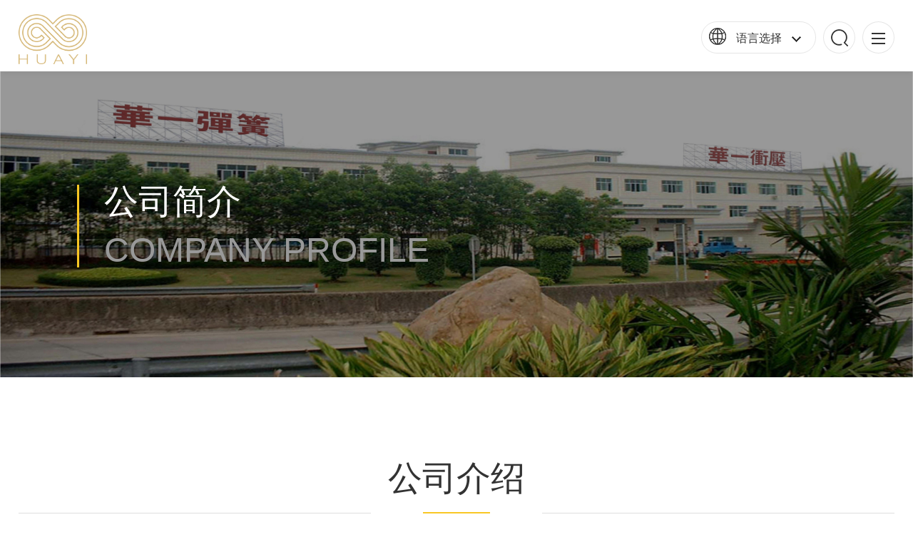

--- FILE ---
content_type: text/html; charset=utf-8
request_url: http://huaone.com/about
body_size: 4436
content:
<!DOCTYPE html>
<html lang="zh-cn">
<head>
    <meta charset="utf-8" website-language='cn,en' language='cn'>
    <meta http-equiv="X-UA-Compatible" content="IE=edge,chrome=1" />
    <meta name="renderer" content="webkit" />
    <meta name="viewport" content="width=device-width; initial-scale=1.0; maximum-scale=1.0; user-scalable=0;" />
    <meta name="apple-mobile-web-app-capable" content="yes" />
    <meta name="apple-mobile-web-app-status-bar-style" content="black" />
    <meta content="telephone=no" name="format-detection" />
    <meta name="screen-orientation" content="portrait">
    <meta name="x5-orientation" content="portrait">
    <link rel="stylesheet" href="//at.alicdn.com/t/font_2007643_rnci4ayiqza.css">
    <link rel='shortcut icon' href='/file/upload/spad206/2022-03/23/202203231025511452.png' />
<meta name="keywords" content="华一精密" />
<meta name="description" content="华一精密机械（深圳）有限公司（总部）始建于1995年，拥有30多年的发展历史，是一家综合发展的台商独资企业。" />
<title>华一精密</title>
    <link href='/static/jext/css/global.css' rel='stylesheet' type='text/css'  />
<link href='/themes/default/css/style.css' rel='stylesheet' type='text/css'  />
<link href='/themes/default/css/style_h5.css' rel='stylesheet' type='text/css'  />
<script type='text/javascript' src='/static/jext/jext.js' ></script>
<script type='text/javascript' src='/static/jext/org/viewport.js' ></script>
<script type='text/javascript' src='/themes/default/js/web.js' ></script>
    <style type="text/css">config{display:none;}</style>
            <script type="text/javascript">
            var omitformtags=["input","textarea", "select"];//过滤掉的标签
            omitformtags=omitformtags.join("|")
            function disableselect(e){
                var e=e || event;//IE 中可以直接使用 event 对象 ,FF e
                var obj=e.srcElement ? e.srcElement : e.target;//在 IE 中 srcElement 表示产生事件的源,FF 中则是 target
                if(omitformtags.indexOf(obj.tagName.toLowerCase())==-1){
                    if(e.srcElement) document.onselectstart=new Function ("return false");//IE
                    return false;
                }else{
                    if(e.srcElement) document.onselectstart=new Function ("return true");//IE
                    return true;
                }
            }
            function reEnable(){return true}
            document.onmousedown=disableselect;//按下鼠标上的设备(左键,右键,滚轮……)
            document.onmouseup=reEnable;//设备弹起
            document.oncontextmenu=new Function("event.returnValue=false;");
            document.onselectstart=new Function("event.returnValue=false;");
            document.oncontextmenu=function(e){return false;};//屏蔽鼠标右键
        </script>
    </head><body>

<header id="header" class="">
    <div class="cw1600">
        <div class="header-top clean">
            <a class="logo fl m-pic" href="/"><img src="/file/upload/spae169/2022-07/26/202207261103078133.png"></a>
            <div class="text fl">
                <p>华一精密机械（深圳）有限公司</p>
                <p>伟登五金（深圳）有限公司</p>
                <p>伟登五金（重庆）有限公司</p>
            </div>
            <div class="but-box fr clean">
                <div class="language fl relative">
                    <span>语言选择</span>
                    <div class="language-box">
                        <a href="?lang=cn" class="trans">中文</a>
                        <a href="?lang=en" class="trans">English</a>
                    </div>
                </div>
                <div class="search fl" form-open-search></div>
                <div class="mb-but fl">
                    <div></div>
                    <div></div>
                    <div></div>
                </div>
            </div>
        </div>
        <div class="header-nav">
                            <a class="nav  trans" href="/">主页</a>
                            <a class="nav on trans" href="/about">公司介绍</a>
                            <a class="nav  trans" href="/products">产品</a>
                            <a class="nav  trans" href="/design">设计/制程能力</a>
                            <a class="nav  trans" href="/core">核心能力</a>
                            <a class="nav  trans" href="/honor">品质证书</a>
                            <a class="nav  trans" href="/news-list">新闻/记事</a>
                            <a class="nav  trans" href="/responsibility">社会责任/环保政策</a>
                            <a class="nav  trans" href="/join">人才招聘</a>
                            <a class="nav  trans" href="/contact">联系我们</a>
                    </div>
        <div class="mb-nav trans5">
            <div mcscroll='y' style="height:calc(100vh - 100px)">
                                    <a class="nav  trans" href="/">主页</a>
                                    <a class="nav on trans" href="/about">公司介绍</a>
                                    <a class="nav  trans" href="/products">产品</a>
                                    <a class="nav  trans" href="/design">设计/制程能力</a>
                                    <a class="nav  trans" href="/core">核心能力</a>
                                    <a class="nav  trans" href="/honor">品质证书</a>
                                    <a class="nav  trans" href="/news-list">新闻/记事</a>
                                    <a class="nav  trans" href="/responsibility">社会责任/环保政策</a>
                                    <a class="nav  trans" href="/join">人才招聘</a>
                                    <a class="nav  trans" href="/contact">联系我们</a>
                            </div>
        </div>
    </div>
</header>


<section id="banner" class="relative">
    <div class="pic m-pic">
        <img src="/file/upload/spae169/2023-11/14/202311140845271858.jpg">
    </div>
    <div class="text-box">
        <div class="text1">公司简介</div>
        <div class="text2">COMPANY PROFILE</div>
    </div>
</section>





<section id="about" class="global-style cw1600" wow='fadeInUp'>
    <div class="big-title">公司介绍</div>
    <div class="line-box">
        <span class="line-1"></span>
        <span class="line-2"></span>
        <span class="line-1"></span>
    </div>
    <div class="second-title">Company Profile</div>
    <div class="detail" wow='fadeInUp'>
        <div id="water_by_html">
<p style="line-height: 200%; text-indent: 2em;">华一精密机械（深圳）有限公司（总部）始建于1995年，拥有30多年的发展历史，是一家综合发展的台商独资企业。公司注册资金USD3,500,000，占地面积约18000平方米，员工人数约200人； 公司从日本、台湾进口各种高精密生产设备，可制造、定制和设计各种高精密五金弹簧产品、冲压产品，平衡杆产品。</p>
<p><br></p>
<p style="line-height: 200%; text-indent: 2em;">现拥有各种数控自动成型机、高速精密自动冲床、焊接设备、高精密检测设备共计218台左右；我们的产品被广泛的应用于各个领域，适用于医疗器械，电脑周边，智能家居，汽车配件，电子产品，办公设备，通讯网络设备等各个行业。</p>
<p><br></p>
<p style="line-height: 200%; text-indent: 2em;">我司经过TUV、SGS等公司的审核，现已通过ISO13485:2016医疗器械质量管理体系认证（SGS）、ISO 14064:2018 温室气体排放核查声明（BSI）、<span style="text-indent: 2em;">IATF16949:2016体系认证 (TUV)、 ISO9001:2015质量管理体系认证 (TUV)、 ISO14001:2015环境管理体系认证(SGS)等质量、环境体系认证。已推行IECQ-QC080000(RoHS)、EICC管理体系，严格管控产品品质、生产环境，快速交货，保障工人权益，并且获得多项技术专利，使得我司深受国内外客户的信任及好评。</span></p>
<p><br></p>
<p style="line-height: 200%; text-indent: 2em;">我们拥有一支专业的工程技术团队及管理团队，公司内部采用ERP管理系统，保证产品的可靠性和追溯性。为您提供全方位服务，真诚地欢迎您来电来函或莅临本公司参观指导。</p>
<p><br></p>
<table style="width: auto;"><tbody><tr class="firstRow">
<td valign="top" style="border-color: rgb(255, 255, 255);"><img src="/file/upload/spae169/2022-05/03/202205031657192721.jpg"></td>
<td valign="top" style="border-color: rgb(255, 255, 255); word-break: break-all;"><img src="/file/upload/spae169/2022-05/03/202205031657144205.jpg"></td>
</tr></tbody></table>
<p><br></p>
<p>　</p>
</div>    </div>
</section>

<footer id="footer">
    <div class="cw1600">
        <div class="footer-top clean">
            <div class="text-box1 fl clean">
                <div class="footer-title">快速链接</div>
                <a class="nav fl trans" href="/news-list"><span>新闻/记事</span></a>
                <a class="nav fl trans" href="/join"><span>人才招聘</span></a>
                <a class="nav fl trans" href="/about"><span>公司介绍</span></a>
                <a class="nav fl trans" href="/responsibility"><span>社会责任/环保政策</span></a>
                <a class="nav fl trans" href="/honor"><span>ISO 证书</span></a>
                <a class="nav fl trans" href="/disclaimers"><span>免责声明</span></a>
            </div>
            <div class="text-box2 fl">
                <div class="footer-title">
                    <p>华一精密机械（深圳）有限公司</p>
                    <p>伟登五金（深圳）有限公司</p>
                </div>
                <div class="text">
                    <span>华一深圳：</span>
                    <span>深圳市龙岗区平湖街道办鹅公岭社区求水岭工业区1号D栋101、201、301</span>
                </div>
                <div class="text">
                    <span>伟登深圳：</span>
                    <span>深圳市龙岗区平湖街道办鹅公岭社区求水岭工业区1号、4号</span>
                </div>
                <div class="text">
                    <span>电话：</span>
                    <span>0755-66853888-806 / 840</span>
                </div>
                <div class="text">
                    <span>传真：</span>
                    <span>0755-22648082</span>
                </div>
                <div class="text">
                    <span>Email：</span>
                    <span>szh@huaone.com / wenyu@huaone.com</span>
                </div>
            </div>
            <div class="text-box1 fl">
                <div class="footer-title">
                    <p>伟登五金（重庆）有限公司</p>
                </div>
                <div class="text">
                    <span>伟登重庆：</span>
                    <span>重庆市荣昌区板桥工业园区东湖一支路2号</span>
                </div>
                <div class="text">
                    <span>电话：</span>
                    <span>023-46765318-602 / 609</span>
                </div>
                <div class="text">
                    <span>传真：</span>
                    <span>023-46765317</span>
                </div>
                <div class="text">
                    <span>Email：</span>
                    <span>cqwd@huaone.com / angelchen@huaone.com</span>
                </div>
            </div>
            <div class="code fr">
                <img src="/file/upload/spae169/2024-03/05/202403051443066879.png">
                <div class="text">公众号二维码</div>
            </div>
        </div>
        <div class="clean">
            <div class="text text2 fl"><span>Copyright © 2021 Huaone ALL RIGHTS RESERVED</span><span class="line"></span><span><a href="http://beian.miit.gov.cn/" rel="nofollow" target="_blank">粤ICP备13081055号</a></span> <script type="text/javascript">var cnzz_protocol = (("https:" == document.location.protocol) ? " https://" : " http://");document.write(unescape("%3Cspan id='cnzz_stat_icon_1281030864'%3E%3C/span%3E%3Cscript src='" + cnzz_protocol + "s22.cnzz.com/z_stat.php%3Fid%3D1281030864%26show%3Dpic' type='text/javascript'%3E%3C/script%3E"));</script></div>
            <div class="text fr">
				<a href="http://www.szlianya.net"  target="_blank">深圳网站建设</a>
				:
				<a href="http://www.szlianya.net"  target="_blank">深圳联雅</a>
			</div>
        </div>
    </div>
</footer>
<script src="https://analytics.ooofoo.com/js/analytics.js?Number=U1BBRTE2OQ=="></script>
</body>
</html>

--- FILE ---
content_type: text/html; charset=utf-8
request_url: http://huaone.com/static/jext/php/timing.php
body_size: 277
content:
<div class="JEXTINFO" style="display:none">{"session_id":"r74cjikoafmjvbqm3d65pj6h85","time":1769562530,"ip":"3.129.71.144"}</div>

--- FILE ---
content_type: text/css
request_url: http://at.alicdn.com/t/font_2007643_rnci4ayiqza.css
body_size: 1821
content:
@font-face {
  font-family: "ifont"; /* Project id 2007643 */
  src: url('//at.alicdn.com/t/font_2007643_rnci4ayiqza.woff2?t=1640249552552') format('woff2'),
       url('//at.alicdn.com/t/font_2007643_rnci4ayiqza.woff?t=1640249552552') format('woff'),
       url('//at.alicdn.com/t/font_2007643_rnci4ayiqza.ttf?t=1640249552552') format('truetype');
}

.ifont {
  font-family: "ifont" !important;
  font-size: 16px;
  font-style: normal;
  -webkit-font-smoothing: antialiased;
  -moz-osx-font-smoothing: grayscale;
}

.ifont-qiehuanyuyan:before {
  content: "\e769";
}

.ifont-dingbu:before {
  content: "\e76c";
}

.ifont-qq:before {
  content: "\e68f";
}

.ifont-erweima_o:before {
  content: "\eb76";
}

.ifont-wangzhi:before {
  content: "\e68e";
}

.ifont-youjian:before {
  content: "\e7ed";
}

.ifont-dayinchuanzhen:before {
  content: "\e68a";
}

.ifont-dianhua4:before {
  content: "\e68b";
}

.ifont-dianhua5:before {
  content: "\e68d";
}

.ifont-jia:before {
  content: "\e689";
}

.ifont-l-changjiantou:before {
  content: "\e687";
}

.ifont-arrow-left1:before {
  content: "\e688";
}

.ifont-arrow-left1-copy:before {
  content: "\ea68";
}

.ifont-jiantou-copy:before {
  content: "\e686";
}

.ifont-facebookfacebook11:before {
  content: "\e735";
}

.ifont-lingying1:before {
  content: "\e684";
}

.ifont-yanjing:before {
  content: "\e682";
}

.ifont-shijian:before {
  content: "\e681";
}

.ifont-gouwuche2:before {
  content: "\e680";
}

.ifont-fanhui:before {
  content: "\e67f";
}

.ifont-shuminghaoyouxian:before {
  content: "\e67e";
}

.ifont-jiantou4:before {
  content: "\e676";
}

.ifont-jiantou5:before {
  content: "\e67b";
}

.ifont-zuodajiantou:before {
  content: "\e878";
}

.ifont-danjiantou:before {
  content: "\e6df";
}

.ifont-danjiantou-copy:before {
  content: "\ea67";
}

.ifont-danjiantou-zuo:before {
  content: "\e675";
}

.ifont-iconfontgengduo:before {
  content: "\e670";
}

.ifont-gongsi:before {
  content: "\e671";
}

.ifont-shipin:before {
  content: "\e672";
}

.ifont-zhengshu:before {
  content: "\e673";
}

.ifont-shipin1:before {
  content: "\e674";
}

.ifont-btn_search:before {
  content: "\e66f";
}

.ifont-tao:before {
  content: "\e665";
}

.ifont-tuite:before {
  content: "\e664";
}

.ifont-skype:before {
  content: "\e660";
}

.ifont-youjian-copy:before {
  content: "\e661";
}

.ifont-skype1:before {
  content: "\e662";
}

.ifont-whatsapp:before {
  content: "\e663";
}

.ifont-dianhua81:before {
  content: "\e8ed";
}

.ifont-wenzhang:before {
  content: "\e65c";
}

.ifont-fanhuidingbu:before {
  content: "\e65d";
}

.ifont-wenzhang1:before {
  content: "\e65f";
}

.ifont-xingxing:before {
  content: "\e65a";
}

.ifont-xingxing1:before {
  content: "\e65b";
}

.ifont-wendang:before {
  content: "\e66e";
}

.ifont-wendang1:before {
  content: "\e67a";
}

.ifont-wendang2:before {
  content: "\e653";
}

.ifont-ziyuan:before {
  content: "\e650";
}

.ifont-withdraw:before {
  content: "\e652";
}

.ifont-fangzi:before {
  content: "\e64f";
}

.ifont-icon:before {
  content: "\e659";
}

.ifont-shanchu1:before {
  content: "\e64e";
}

.ifont-xiajiantoushixinxiao:before {
  content: "\e64b";
}

.ifont-shaixuan-xiajiantou:before {
  content: "\e6bb";
}

.ifont-bianji1:before {
  content: "\e64a";
}

.ifont-jiantou2:before {
  content: "\e69b";
}

.ifont-jiantou3:before {
  content: "\e649";
}

.ifont-shezhi1:before {
  content: "\e641";
}

.ifont-iconsp1:before {
  content: "\e642";
}

.ifont-buoumaotubiao06:before {
  content: "\e644";
}

.ifont-shengchanliucheng:before {
  content: "\e646";
}

.ifont-fayuan:before {
  content: "\e651";
}

.ifont-jilu:before {
  content: "\e647";
}

.ifont-collect:before {
  content: "\e648";
}

.ifont-judge:before {
  content: "\e879";
}

.ifont-dingwei3:before {
  content: "\e657";
}

.ifont-dingwei4:before {
  content: "\e6d6";
}

.ifont-weibo4:before {
  content: "\e63d";
}

.ifont-weixin3:before {
  content: "\e633";
}

.ifont-QQ2:before {
  content: "\e63e";
}

.ifont-microblog:before {
  content: "\e8da";
}

.ifont-icon-jiantou-l:before {
  content: "\e6f2";
}

.ifont-jiantou:before {
  content: "\e62e";
}

.ifont-changjiantou:before {
  content: "\e62f";
}

.ifont-jiantou1:before {
  content: "\e632";
}

.ifont-iconset0415:before {
  content: "\e727";
}

.ifont-youjiantou:before {
  content: "\e678";
}

.ifont-zuojiantou:before {
  content: "\e679";
}

.ifont-arrow-right:before {
  content: "\ea66";
}

.ifont-wxbdingwei:before {
  content: "\e62c";
}

.ifont-location4dingwei:before {
  content: "\e6b5";
}

.ifont-dizhidingwei:before {
  content: "\e656";
}

.ifont-chuanzhen1:before {
  content: "\e655";
}

.ifont-youxiang:before {
  content: "\e7b1";
}

.ifont-icon--:before {
  content: "\e74c";
}

.ifont-dianhua3:before {
  content: "\e640";
}

.ifont-tubiao209:before {
  content: "\e626";
}

.ifont-chuanzhen:before {
  content: "\e6d3";
}

.ifont-jianzhuanquan-:before {
  content: "\e628";
}

.ifont-tianchongxing-:before {
  content: "\e634";
}

.ifont-dingwei1:before {
  content: "\e629";
}

.ifont-dianhua2:before {
  content: "\e62a";
}

.ifont-laidian:before {
  content: "\e62b";
}

.ifont-follow:before {
  content: "\e624";
}

.ifont-suoyouzujian:before {
  content: "\e620";
}

.ifont-suoyouleibie:before {
  content: "\e617";
}

.ifont-gengduo2:before {
  content: "\e62d";
}

.ifont-suoyougongneng:before {
  content: "\e66d";
}

.ifont-suoyouleixing:before {
  content: "\e61e";
}

.ifont-gengduo3:before {
  content: "\e6d5";
}

.ifont-gdgn:before {
  content: "\e623";
}

.ifont-gengduo:before {
  content: "\e67d";
}

.ifont-gengduo1:before {
  content: "\e615";
}

.ifont-sousuo:before {
  content: "\e613";
}

.ifont-fuwudingzhihua:before {
  content: "\e625";
}

.ifont-xiangshang:before {
  content: "\e80e";
}

.ifont-erweima:before {
  content: "\e704";
}

.ifont-dingwei2:before {
  content: "\e63c";
}

.ifont-message:before {
  content: "\e66c";
}

.ifont-filter:before {
  content: "\e622";
}

.ifont-fenxiang2:before {
  content: "\e61f";
}

.ifont-weixindenglu:before {
  content: "\e61d";
}

.ifont-weibo3:before {
  content: "\e631";
}

.ifont-iconfontjiantou5:before {
  content: "\e63a";
}

.ifont-fenxiang1:before {
  content: "\e64d";
}

.ifont-tishi:before {
  content: "\e84a";
}

.ifont-left-arrow:before {
  content: "\e608";
}

.ifont-gantanhao:before {
  content: "\e603";
}

.ifont-rili:before {
  content: "\e602";
}

.ifont-love:before {
  content: "\e600";
}

.ifont-fenxiang:before {
  content: "\e817";
}

.ifont-xihuan:before {
  content: "\e601";
}

.ifont-dianhua1:before {
  content: "\e66b";
}

.ifont-icon-weixin-circle:before {
  content: "\e87c";
}

.ifont-bofang:before {
  content: "\e66a";
}

.ifont-tingzhi:before {
  content: "\e612";
}

.ifont--_jiantou:before {
  content: "\e639";
}

.ifont-arrow-left:before {
  content: "\e645";
}

.ifont-weixin2:before {
  content: "\e6ea";
}

.ifont-weibo2:before {
  content: "\e667";
}

.ifont-QQ1:before {
  content: "\e669";
}

.ifont-qingchu:before {
  content: "\e60f";
}

.ifont-qingchu1:before {
  content: "\e606";
}

.ifont-zhuye:before {
  content: "\e636";
}

.ifont-bianji:before {
  content: "\e60e";
}

.ifont-biaoqian-fahuo:before {
  content: "\e635";
}

.ifont-daifahuo:before {
  content: "\e605";
}

.ifont-dingdan:before {
  content: "\e67c";
}

.ifont-daifukuan:before {
  content: "\e621";
}

.ifont-daishouhuo:before {
  content: "\e607";
}

.ifont-dingdan_huaban:before {
  content: "\e610";
}

.ifont-daishouhuo1:before {
  content: "\e638";
}

.ifont-baobiaoguanli:before {
  content: "\e643";
}

.ifont-yaoqing:before {
  content: "\e666";
}

.ifont-dingdanliebiao:before {
  content: "\e668";
}

.ifont-gongdanguanli:before {
  content: "\e68c";
}

.ifont-danganguanli:before {
  content: "\e69a";
}

.ifont-geren:before {
  content: "\e654";
}

.ifont-dingdanguanli:before {
  content: "\e64c";
}

.ifont-shezhi:before {
  content: "\e60c";
}

.ifont-kefu:before {
  content: "\e60a";
}

.ifont-huaban37fuben2:before {
  content: "\e60d";
}

.ifont-duoxuanyixuan:before {
  content: "\e65e";
}

.ifont-weibo:before {
  content: "\e61a";
}

.ifont-qq-circle:before {
  content: "\e703";
}

.ifont-quanqiu:before {
  content: "\e87b";
}

.ifont-weixin:before {
  content: "\e630";
}

.ifont-sign_qq:before {
  content: "\e637";
}

.ifont-qq3:before {
  content: "\e60b";
}

.ifont-weibo1:before {
  content: "\e61b";
}

.ifont-weixin1:before {
  content: "\e61c";
}

.ifont-time:before {
  content: "\e69e";
}

.ifont-yanjing-shi:before {
  content: "\e685";
}

.ifont-tubiaozhizuomoban:before {
  content: "\e658";
}

.ifont-jiarugouwuche:before {
  content: "\e6aa";
}

.ifont-21:before {
  content: "\e616";
}

.ifont-gouwudai:before {
  content: "\e627";
}

.ifont-shanchu:before {
  content: "\e614";
}

.ifont-cuo:before {
  content: "\e63f";
}

.ifont-jiantou12:before {
  content: "\e726";
}

.ifont-jiantouxia:before {
  content: "\e63b";
}

.ifont-sanjiaoxing:before {
  content: "\e609";
}

.ifont-iconfontdianhua3:before {
  content: "\e611";
}

.ifont-iconfontzhizuobiaozhun023117:before {
  content: "\e677";
}

.ifont-dianhua:before {
  content: "\e618";
}

.ifont-gouwuche:before {
  content: "\e619";
}

.ifont-gouwuche1:before {
  content: "\e604";
}

.ifont-dingwei:before {
  content: "\e683";
}



--- FILE ---
content_type: text/css
request_url: http://huaone.com/static/jext/css/global.css
body_size: 4711
content:


/*通用*/
*{font-size:inherit; color:inherit; font-family:inherit; line-height:inherit; outline:none; padding:0; margin:0; -webkit-text-size-adjust:none; -ms-text-size-adjust:none; text-size-adjust:none; -moz-box-sizing:border-box;-webkit-box-sizing:border-box;box-sizing:border-box; list-style-type:inherit;}

*::-webkit-input-placeholder{color:#d2d2d2;}
*::-moz-placeholder{color:#d2d2d2;}
*::-moz-placeholder{color:#d2d2d2;}
*::-ms-input-placeholder{color:#d2d2d2;}
[data-placeholder]{visibility:hidden;}
.hidden,[hidden]{visibility:hidden;}

html{font-size:0; font-family:微软雅黑, Arial, 宋体;}
body{font-size:12px; color:#333;}
table{border-collapse:collapse;}
input,select,textarea{background:none;border:none;vertical-align:middle;}
li{list-style-type:none;}
img{min-height:1px;border:none;image-rendering:-moz-crisp-edges; image-rendering:-o-crisp-edges; image-rendering:-webkit-optimize-contrast; image-rendering: crisp-edges; -ms-interpolation-mode:nearest-neighbor;position:relative;}
svg{min-height:1px;position:relative;}
img[src$='.svg'], img[src='']{visibility:hidden;}
a,a *{text-decoration:none;}
/*a:hover{color:var(--fontColor);}*/
/*下拉自带的图标隐藏掉*/
select[none]{appearance:none;-moz-appearance:none;-webkit-appearance:none;}
select[none]:-ms-expand,select[none]:-webkit-expand,select[none]:-moz-expand{display:none;}
br{font-size:0;line-height:0;}
h1,h2,h3,h4,h5,h6,th{font-weight:normal;}


div[body]{overflow:hidden;}


/*最大宽度*/
.cw750{max-width:750px;width:100%;margin:auto;}
.cw850{max-width:850px;width:100%;margin:auto;}
.cw1000{max-width:1000px;width:100%;margin:auto;}
.cw1200{max-width:1200px;width:100%;margin:auto;}
.cw1240{max-width:1240px;width:100%;margin:auto;}
.cw1300{max-width:1300px;width:100%;margin:auto;}
.cw1360{max-width:1360px;width:100%;margin:auto;}
.cw1400{max-width:1400px;width:100%;margin:auto;}
.cw1440{max-width:1440px;width:100%;margin:auto;}
.cw1600{max-width:1600px;width:100%;margin:auto;}
.cw1680{max-width:1680px;width:100%;margin:auto;}
.cw1720{max-width:1720px;width:100%;margin:auto;}
.cw1800{max-width:1800px;width:100%;margin:auto;}
.cw96{width:96%; margin:auto;}
.cw94{width:94%; margin:auto;}
.cw92{width:92%; margin:auto;}
.cw90{width:90%; margin:auto;}
.cw-10,.cw10{width:calc(100% - 20px); margin:auto;}
.cw-20,.cw20{width:calc(100% - 40px); margin:auto;}
.cw-30,.cw30{width:calc(100% - 60px); margin:auto;}
.cw-40,.cw40{width:calc(100% - 80px); margin:auto;}
.cw-50,.cw50{width:calc(100% - 100px); margin:auto;}
.cw-60,.cw60{width:calc(100% - 120px); margin:auto;}
.cw-70,.cw70{width:calc(100% - 140px); margin:auto;}
[class^="cw"][absolute],[class*=" cw"][absolute],
[class^="cw"].absolute,[class*=" cw"].absolute{left:50%;transform:translate3d(-50%,0,0)}

/*编辑器*/
textarea[ueditor]{visibility:hidden;}
[myeditor] [contenteditable]{line-height:1.6;}
[myeditor] textarea{display:none;}

[over] textarea[autoheight],
.over textarea[autoheight]{width:calc(100% + 50px) !important;overflow-y:scroll;padding-right:50px !important;max-width:initial !important;min-width:initial !important;}


/*自定义滚动条*/
[mcscroll]{overflow:hidden;position:relative;padding:0 !important;}
[mcscroll].isok{overflow:visible !important;}

[over] >[mcscroll-2],
[over] >.mcscroll-2,
.over >[mcscroll-2],
.over >.mcscroll-2{width:calc(100% + 50px) !important;overflow-y:scroll;padding-right:50px !important;max-width:initial !important;min-width:initial !important;height:100%;}
[mcscroll2]{overflow:hidden;position:relative;padding:0 !important;}
[mcscroll2]>div:nth-child(1){width:calc(100% + 50px) !important;overflow-y:scroll;padding-right:50px !important;max-width:initial !important;min-width:initial !important;height:100%;}
/*[mcscroll-2] >*:nth-child(1),
.mcscroll-2 >*:nth-child(1){width:calc(100% + 50px) !important;overflow-y:scroll;padding-right:50px !important;max-width:initial !important;min-width:initial !important;height:100%;}*/

/*数字滚动*/
[number-roll]:not(.isstart){visibility:hidden;}

/*鼠标效果*/
.jext-cursor-move{height:60px;width:60px;left:-31px;top:-31px;border:2px solid #ccc;border-radius:50%;background:url() no-repeat center;z-index:222;}


/*swiper*/
.container{position:relative;overflow:hidden;}
.container.absolute{position:absolute;}
.container.fixed{position:fixed;}
.container:after{position:absolute;left:0;right:0;top:0;bottom:0;}
.container[loading='none']:after{background:none}
.container.isok:after{display:none}
.container >.wrapper{position:relative;width:100%;height:100%;z-index:1;display:flex;transition-property:transform;transform:translate3d(0px,0,0);}
.container[vertical] >.wrapper{flex-direction:column;}
.container[loading] .wrapper{opacity:0}
.container >.wrapper >*{flex-grow:0;flex-shrink:0;width:100%;height:100%;position:relative;transition-property:transform}
.container[autoHeight] >.wrapper >*{height:auto;}

/*文件银行*/
[file-selector] textarea{display:none;}
[file-selector],[exec*=',file-selector']{font-size:0}
[file-selector][list='1'],[exec*=',file-selector'][list='1']{min-height:108px;}


/*瀑布流*/
[masonry]>*{opacity:0;/*transition:all .3s;-webkit-transition:all .3s*/}
[masonry].isok>*{opacity:1;}

[image-fix]{opacity:0;transition:all .3s;-webkit-transition:all .3s}
[image-fix].isok{opacity:1;}

/*字体图标*/
/*[class^='jx'][class*='-'],[class*=' jx'][class*='-']{min-height:1px; display:inline-block;}*/


/*开关切换按钮*/
.switchery,
[switchery]{width:40px;height:20px;display:inline-block;position:relative;cursor:pointer;user-select:none;-ms-user-select:none;-moz-user-select:none;-webkit-user-select:none;vertical-align:middle;background:#e2e2e2;border-radius:100px;overflow:hidden;}
.switchery input,
[switchery] input{display:none;}
.switchery:after,
.switchery:before,
[switchery]:after,
[switchery]:before{content:"";display:block;transition:all .2s;-ms-transition:all .2s;-moz-transition:all .2s;-webkit-transition:all .2s;}
.switchery:after,
[switchery]:after{background:#fff;border-radius:100px;height:15px;width:15px;box-shadow:0 1px 5px rgba(0,0,0,.3);position:absolute;left:2px;top:2px;}
.switchery:before,
[switchery]:before{background:#0899ea;width:0px;height:100%;}
.switchery.cur:after,
[switchery].cur:after{left:23px;}
.switchery.cur:before,
[switchery].cur:before{width:100%;}
.switchery.min,
[switchery][min]{height:15px; width:28px;}
.switchery.min:after,
[switchery][min]:after{height:10px; width:10px;}
.switchery.min.cur:after,
[switchery][min].cur:after{left:16px;}


/*===================下面必须要统一规范的==========================================*/
/*常用类*/
.fl,[fl]{float:left;}
.fr,[fr]{float:right;}
.relative,[relative],[dragsort]{position:relative;}
.absolute,[absolute]{position:absolute;}
.absolute.max,[absolute][max]{left:0;top:0;right:0;bottom:0;}
.absolute.goaway,[absolute][goaway]{left:-999999px;top:-999999px;width:100%;position:absolute !important;}
.absolute.goaway.need-static,[absolute][goaway].need-static{position:static !important;}
.fixed,[fixed]{position:fixed;}
.fixed.max,[fixed][max]{left:0;top:0;right:0;bottom:0;}
.fz0,[fz0],.fz,[fz]{font-size:0;}
.over,[over],[text-line]{overflow:hidden;}
/*旋转180度，常用于箭头*/
.rotate-180,[rotate-180]{transform: rotate(180deg) !important;}

/*弹性盒子*/
.flex,[flex]{display:-webkit-flex;display:flex;}
.flex-column,[flex*=" column"],[flex^="column"]{flex-direction:column;}
.flex-center,[flex*=" center"],[flex^="center"]{justify-content:center;}
.flex-left,[flex*=" left"],[flex^="left"]{justify-content:flex-start;}
.flex-right,[flex*=" right"],[flex^="right"]{justify-content:flex-end;}
.flex-space-between,[flex*=" space-between"],[flex^="space-between"]{justify-content:space-between;}
.flex-space-around,[flex*=" space-around"],[flex^="space-around"]{justify-content:space-around;}
.flex-wrap,[flex*=" wrap"],[flex^="wrap"]{flex-wrap:wrap;}
.flex-wrap-reverse,[flex*=" wrap-reverse"],[flex^="wrap-reverse"]{flex-wrap:wrap-reverse;}
.flex-top,[flex*=" top"],[flex^="top"]{align-items:flex-start;}
.flex-bottom,[flex*=" bottom"],[flex^="bottom"]{align-items:flex-end;}
.flex-line,[flex*=" line"],[flex^="line"]{align-items:baseline;}
.flex .shrink-1,[flex] .shrink-1,.flex [shrink="1"],[flex] [shrink="1"]{flex-shrink:1;}
.flex .shrink-2,[flex] .shrink-2,.flex [shrink="2"],[flex] [shrink="2"]{flex-shrink:2;}
.flex .shrink-3,[flex] .shrink-3,.flex [shrink="3"],[flex] [shrink="3"]{flex-shrink:3;}
.flex .shrink-4,[flex] .shrink-4,.flex [shrink="4"],[flex] [shrink="4"]{flex-shrink:4;}
.flex .shrink-5,[flex] .shrink-5,.flex [shrink="5"],[flex] [shrink="5"]{flex-shrink:5;}
.flex .shrink-6,[flex] .shrink-6,.flex [shrink="6"],[flex] [shrink="6"]{flex-shrink:6;}
.flex .shrink-7,[flex] .shrink-7,.flex [shrink="7"],[flex] [shrink="7"]{flex-shrink:7;}
.flex .shrink-8,[flex] .shrink-8,.flex [shrink="8"],[flex] [shrink="8"]{flex-shrink:8;}
.flex .shrink-9,[flex] .shrink-9,.flex [shrink="9"],[flex] [shrink="9"]{flex-shrink:9;}
.flex .shrink-10,[flex] .shrink-10,.flex [shrink="10"],[flex] [shrink="10"]{flex-shrink:10;}
.flex .shrink-11,[flex] .shrink-11,.flex [shrink="11"],[flex] [shrink="11"]{flex-shrink:11;}
.flex .shrink-12,[flex] .shrink-12,.flex [shrink="12"],[flex] [shrink="12"]{flex-shrink:12;}
.flex .grow-1,[flex] .grow-1,.flex [grow="1"],[flex] [grow="1"]{flex-grow:1;}
.flex .grow-2,[flex] .grow-2,.flex [grow="2"],[flex] [grow="2"]{flex-grow:2;}
.flex .grow-3,[flex] .grow-3,.flex [grow="3"],[flex] [grow="3"]{flex-grow:3;}
.flex .grow-4,[flex] .grow-4,.flex [grow="4"],[flex] [grow="4"]{flex-grow:4;}
.flex .grow-5,[flex] .grow-5,.flex [grow="5"],[flex] [grow="5"]{flex-grow:5;}
.flex .grow-6,[flex] .grow-6,.flex [grow="6"],[flex] [grow="6"]{flex-grow:6;}
.flex .grow-7,[flex] .grow-7,.flex [grow="7"],[flex] [grow="7"]{flex-grow:7;}
.flex .grow-8,[flex] .grow-8,.flex [grow="8"],[flex] [grow="8"]{flex-grow:8;}
.flex .grow-9,[flex] .grow-9,.flex [grow="9"],[flex] [grow="9"]{flex-grow:9;}
.flex .grow-10,[flex] .grow-10,.flex [grow="10"],[flex] [grow="10"]{flex-grow:10;}
.flex .grow-11,[flex] .grow-11,.flex [grow="11"],[flex] [grow="11"]{flex-grow:11;}
.flex .grow-12,[flex] .grow-12,.flex [grow="12"],[flex] [grow="12"]{flex-grow:12;}



/*display快速设置*/
.hide,[hide],[dbs-nav]{display:none;}
.block,[block],for,nav,cty,db,dbx,jxt,txt{display:block;}
.inline,[inline]{display:inline;}
.inline-block,[inline-block]{display:inline-block;*display:inline;zoom:1;vertical-align:top;}
.table,[table]{display:table;}
.table.max,[table][max]{width:100%;}
.table-cell,[table-cell]{display:table-cell;vertical-align:middle;}
.table-cell.min,[table-cell][min]{width:1px;}


/*编辑器*/
txt,.editor,.detail{line-height:1.8;}
txt img,.editor img,.detail img{max-width:100%;}
txt ul li,.editor ul li,.detail ul li{list-style-type:disc;}
txt ol li,.editor ol li,.detail ol li{list-style-type:decimal;}
txt .list-paddingleft-2,.editor .list-paddingleft-2,.detail .list-paddingleft-2{padding-left:20px;}
txt td,.editor td,.detail td,
txt th,.editor th,.detail th{border:1px solid #ddd; padding:5px 10px;}


/*图片在div居中*/
.m-pic,[m-pic]{position:relative;text-align:center;font-size:0;line-height:1;}
.m-pic.absolute,[m-pic][absolute]{position:absolute;}
.m-pic.fixed,[m-pic][fixed]{position:fixed;}
.m-pic:before,[m-pic]:before{display:inline-block;height:100%;vertical-align:middle;content:'';}
.m-pic:after,[m-pic]:after{display:inline-block;vertical-align:middle;content:'';padding-top:0px;}
.m-pic svg,[m-pic] svg,
.m-pic img,[m-pic] img{max-width:100%; max-height:100%; vertical-align:middle;}
.m-pic svg[absolute],[m-pic] svg[absolute],
.m-pic svg.absolute,[m-pic] svg.absolute,
.m-pic img[absolute],[m-pic] img[absolute],
.m-pic img.absolute,[m-pic] img.absolute{top:0;bottom:0;left:0;right:0;margin:auto;}
.m-pic .v-top,.m-pic [v-top],[m-pic] [v-top],[m-pic] .v-top,
.m-pic .v-middle,.m-pic [v-middle],[m-pic] [v-middle],[m-pic] .v-middle,
.m-pic .v-bottom,.m-pic [v-bottom],[m-pic] [v-bottom],[m-pic] .v-bottom{display:inline-block;max-width:100%;}
.m-pic .v-top,.m-pic [v-top],[m-pic] [v-top],[m-pic] .v-top{vertical-align:top;}
.m-pic .v-bottom,.m-pic [v-bottom],[m-pic] [v-bottom],[m-pic] .v-bottom{vertical-align:bottom;}
/*最大宽度*/
.max-img img,.m-img img{max-width:100%;}
/*鼠标移过图片放大*/
.b-pic,[b-pic]{overflow:hidden;}
.b-pic img,[b-pic] img{-webkit-transition:0.5s;transition:0.5s;-webkit-transform:scale(1);-moz-transform:scale(1);transform:scale(1);}
.b-pic:hover img,[b-pic]:hover img{-webkit-transform:scale(1.1);-moz-transform:scale(1.1);transform:scale(1.1);}
@media (max-width:751px){.b-pic:hover img,[b-pic]:hover img{-webkit-transform:scale(1);-moz-transform:scale(1);transform:scale(1);}}
/*图片占满div*/
.i-pic,[i-pic]{overflow:hidden;font-size:0;position:relative;}
.i-pic.absolute,[i-pic][absolute]{position:absolute;}
.i-pic.fixed,[i-pic][fixed]{position:fixed;}
.i-pic:before,[i-pic]:before,
.i-pic:after,[i-pic]:after{content:'';display:inline-block;}
.i-pic img,[i-pic] img{width:100%;min-height:100%;top:0;left:0;}


/*尺寸比例*/
[data-size]:after{padding-top:56.25%}
[data-size='16:9']:after{padding-top:56.25%}
[data-size='4:3']:after{padding-top:75%}
[data-size='3:2']:after{padding-top:66.6666%}
[data-size='1:1']:after{padding-top:100%}
[data-size='3:4']:after{padding-top:133.3333%}
[data-size='2:3']:after{padding-top:150%}
[data-size='9:16']:after{padding-top:177.7777%}


/*强行不换行*/
.nowrap,[nowrap]{white-space:nowrap;}
/*强行换行*/
.break,[break]{white-space:normal;word-break:break-all;}
/*垂直对齐方式*/
.v-middle,[v-middle]{vertical-align:middle;}
.v-top,[v-top]{vertical-align:top;}
.v-bottom,[v-bottom]{vertical-align:bottom;}
/*.v-bottom:not(td),[v-bottom]:not(td),
.v-top:not(td),[v-top]:not(td),
.v-middle:not(td),[v-middle]:not(td){display:inline-block;}*/

/*对齐方式*/
.text-left,[text-left]{text-align:left;}
.text-right,[text-right]{text-align:right;}
.text-center,[text-center]{text-align:center;}

/*当前行超出，显示省略号*/
.text-over,[text-over],[text-line="1"]{text-overflow:ellipsis;overflow:hidden;white-space:nowrap;}


/*css3变换时间300毫秒*/
.trans,[trans]{-webkit-transition:.3s;transition:.3s;}
.trans5,[trans5]{-webkit-transition:.5s;transition:.5s;}
.trans-inter::before,.trans-inter::after{-webkit-transition:.3s; -moz-transition:.3s; -ms-transition:.3s; -o-transition:.3s; transition:.3s;}

/*鼠标手型*/
.pointer,[pointer]{cursor:pointer !important;}

/*英文大写*/
.upper,[upper]{text-transform:uppercase;}

/*英文小写*/
.lower,[lower]{text-transform:lowercase;}

/*宽高100%*/
.maxh,[maxh]{height:100%;}
.maxw,[maxw]{width:100%;}

/*清浮动*/
.clear,[clear]{margin:0px auto;clear:both;height:0px;font-size:0px;overflow:hidden;position:relative;}
.clear.a,[clear].a{top:-54px;display:block;height:1px;width:100%;position:relative;}
.clean,[clean]{zoom:1;}
.clean:after,.clean:before,[clean]:after,[clean]:before{content:'';display:table;}
.clean:after,[clean]:after{clear:both;}


/*复制*/
.notcopy,[notcopy]{user-select:none;-webkit-user-select:none}

--- FILE ---
content_type: text/css
request_url: http://huaone.com/themes/default/css/style.css
body_size: 6245
content:
*{font-size: 16px;}

@font-face
{
    font-family: MR;
    src: url('/static/font/MISANS-REGULAR.TTF');
}
@font-face
{
    font-family: MS;
    src: url('/static/font/MISANS-SEMIBOLD.TTF');
}
@font-face
{
    font-family: GR;
    src: url('/static/font/GILROY-REGULAR-3.OTF');
}

/*重写*/
.paging[type='default']{margin-top: 90px!important;}
.paging[type='default'] .a{display: inline-block!important;width: 50px!important;height: 50px!important;line-height: 50px!important;text-align: center!important;border-radius: 3px!important;font-size: 16px!important;border: unset!important;background-color: #f7f7f7!important;margin-bottom: 20px!important;}
.paging[type='default'] .a.cur,
.paging[type='default'] .a:hover{background-color: #f9c724!important;color: white!important;}
.paging[type='default'] .a:first-child,
.paging[type='default'] .a:last-child{width: unset!important;padding: 0 25px!important;}
.paging[type='default'] .a:first-child:before{content: url("/static/images/ico/icon_fenye.png")!important;display: inline-block!important;transform: rotate(180deg)!important;margin-right: 10px!important;vertical-align: middle!important;}
.paging[type='default'] .a:last-child:after{content: url("/static/images/ico/icon_fenye.png")!important;display: inline-block!important;transform: rotate(0deg)!important;margin-left: 10px!important;vertical-align: middle!important;}
.paging[type='default'] .a:first-child:hover:before{content: url("/static/images/ico/icon_fenye_bai.png")!important;transform: rotate(0deg)!important;}
.paging[type='default'] .a:last-child:hover:after{content: url("/static/images/ico/icon_fenye_bai.png")!important;transform: rotate(180deg)!important;}


.text-line{overflow:hidden; text-overflow:ellipsis; display:-webkit-box !important; -webkit-box-orient:vertical; -webkit-line-clamp:2;}
.text-line.line1{-webkit-line-clamp:1;}
.text-line.line3{-webkit-line-clamp:3;}
.text-line.line4{-webkit-line-clamp:4;}
.text-line.line5{-webkit-line-clamp:5;}


#header{position: relative;top: 0;left: 0;z-index: 9;width: 100%;background-color: white;}
#header .header-top{width: 100%;height: 190px;padding: 40px 0 30px;border-bottom: 1px solid rgba(0,0,0,.1);}
#header.set{position: fixed;left: 0;z-index: 9;width: 100%;top: -190px;box-shadow: 0 0 10px 0 rgba(0, 0, 0, 0.1);}
#header .header-top .logo{width: 554px;height: 120px;display: block;}
#header .header-top .text{margin: 13px 0 13px 40px;padding-left: 40px;border-left: 1px solid rgba(0,0,0,.1);}
#header .header-top .text p{font-size: 24px;line-height: 31px;font-weight: bold;}
#header .header-top .but-box{height: 100%;line-height: 100%;margin-top: 35px;}
#header .header-top .but-box .language{padding: 0 20px 0 10px;height: 45px;line-height: 45px;border-radius: 25px;border: 1px solid rgba(0,0,0,.1);font-size: 16px;cursor: pointer;position: relative;z-index: 100;}
#header .header-top .but-box .language:before{content: url("/static/images/ico/icon_yuyan.png");display: inline-block;width: 24px;height: 24px;vertical-align: sub;padding-right: 10px;}
#header .header-top .but-box .language:after{content: url("/static/images/ico/icon_xialajiantou.png");display: inline-block;width: 13px;height: 8px;padding-left: 10px;}
#header .header-top .but-box .language .language-box{display: none;position: absolute;top: 45px;left: 0;min-width: 100%;text-align: center;border: 1px solid rgba(0,0,0,.1);border-radius: 5px;background-color: white;}
#header .header-top .but-box .language .language-box.show{display: block;}
#header .header-top .but-box .language .language-box a{display: block;padding: 10px;line-height: 1;border-radius: 5px;}
#header .header-top .but-box .language .language-box a:hover{background-color: #f9c724;color: white;}
#header .header-top .but-box .search{width: 45px;height: 45px;margin-left: 10px;border-radius: 50%;border: 1px solid rgba(0,0,0,.1);background: url("/static/images/ico/icon_sousuo.png") no-repeat center;cursor: pointer;}
#header .header-nav{width: 100%;text-align: center;padding: 30px 0;}
#header .header-nav .nav{display: inline-block;padding: 0 25px;height: 50px;line-height: 50px;border-radius: 25px;font-size: 24px;}
#header .header-nav .nav.on,
#header .header-nav .nav:hover{background-color: #f9c724;font-weight: bold;color: white;}

#header2{position: fixed;top: 0;left: 0;z-index: 9999;width: 100%;background-color: unset;-webkit-transition:.5s;transition:.5s;}
#header2 .header-top{width: 100%;height: 190px;padding: 40px 0 30px;border-bottom: 1px solid rgba(255,255,255,.1);}
#header2.set{position: fixed;left: 0;z-index: 9;width: 100%;top: -190px;box-shadow: 0 0 10px 0 rgba(0, 0, 0, 0.1);}
#header2 .header-top .logo{width: 554px;height: 120px;display: block;}
#header2 .header-top .text{margin: 13px 0 13px 40px;padding-left: 40px;border-left: 1px solid rgba(255,255,255,.1);color: white;}
#header2 .header-top .text p{font-size: 28px;line-height: 31px;font-weight: bold;}
#header2 .header-top .but-box{height: 100%;line-height: 100%;margin-top: 35px;}
#header2 .header-top .but-box .language{padding: 0 20px 0 10px;height: 45px;line-height: 45px;border-radius: 25px;font-size: 16px;cursor: pointer;border: 1px solid rgba(255,255,255,.15);background-color: rgba(255,255,255,.15);color: white;position: relative;z-index: 100;}
#header2 .header-top .but-box .language:before{content: url("/static/images/ico/icon_yuyan_bai.png");display: inline-block;width: 24px;height: 24px;vertical-align: sub;padding-right: 10px;}
#header2 .header-top .but-box .language:after{content: url("/static/images/ico/icon_xialajiantou_bai.png");display: inline-block;width: 13px;height: 8px;padding-left: 10px;}
#header2 .header-top .but-box .language .language-box{display: none;position: absolute;top: 45px;left: 0;min-width: 100%;text-align: center;border-radius: 5px;border: 1px solid rgba(255,255,255,.15);background-color: rgba(255,255,255,.15);}
#header2 .header-top .but-box .language .language-box.show{display: block;}
#header2 .header-top .but-box .language .language-box a{display: block;padding: 10px;line-height: 1;border-radius: 5px;}
#header2 .header-top .but-box .language .language-box a:hover{background-color: rgba(255,255,255,.8);color: black;}
#header2 .header-top .but-box .search{width: 45px;height: 45px;margin-left: 10px;border-radius: 50%;border: 1px solid rgba(255,255,255,.15);cursor: pointer;background: rgba(255, 255, 255, .15) url("/static/images/ico/icon_sousuo_bai.png") no-repeat center;}
#header2 .header-nav{width: 100%;text-align: center;padding: 30px 0;}
#header2 .header-nav .nav{display: inline-block;padding: 0 25px;height: 50px;line-height: 50px;border-radius: 25px;font-size: 24px;color: white;}
#header2 .header-nav .nav.on,
#header2 .header-nav .nav:hover{font-weight: bold;color: white;background-color: #f9c724;}

#header2.style2{background-color: white;}
#header2.style2 .header-top{border-bottom: 1px solid rgba(0,0,0,.1);}
#header2.style2 .header-top .text{color: #333;border-left: 1px solid rgba(0,0,0,.1);}
#header2.style2 .header-top .but-box .language{border: 1px solid rgba(0,0,0,.1);background-color:unset;color: #333;}
#header2.style2 .header-top .but-box .language:before{content: url("/static/images/ico/icon_yuyan.png");}
#header2.style2 .header-top .but-box .language:after{content: url("/static/images/ico/icon_xialajiantou.png");}
#header2.style2 .header-top .but-box .language .language-box{border: 1px solid rgba(0,0,0,.1);background-color: unset;}
#header2.style2 .header-top .but-box .language .language-box a:hover{background-color: #f9c724;color: white;}
#header2.style2 .header-top .but-box .search{border: 1px solid rgba(0,0,0,.1);background: rgba(255, 255, 255, .15) url("/static/images/ico/icon_sousuo.png") no-repeat center;}
#header2.style2 .header-nav .nav{color: #333;}
#header2.style2 .header-nav .nav.on,
#header2.style2 .header-nav .nav:hover{background-color: #f9c724;color: white;}

.mb-nav{width: 100%;background-color: rgba(255,255,255,0);position: relative;z-index: 8;max-height: 0;overflow: hidden;}
.mb-nav #mCSB_1_scrollbar_vertical{opacity: 0;}

#banner{margin-top: 0;}
#banner.set{margin-top: 300px;}
#banner .pic{background-color: #090921;}
#banner .pic img{opacity: 1;}
#banner .text-box{position: absolute;top: calc(50% - 56px);left: 8.4%;padding-left: 35px;border-left: 3px solid #f9c724;}
#banner .text-box .text1{font-size: 48px;color: white;line-height: 1;margin-bottom: 20px;}
#banner .text-box .text2{font-size: 48px;color: #999;line-height: 1;}

#footer{padding: 90px 0 30px;background-color: #111111;color: white;font-family: GR;}
#footer .footer-top{margin-bottom: 100px;}
#footer .footer-title{font-size: 16px;font-weight: bold;line-height: 1.5;margin-bottom: 25px;}
#footer .nav{width: 50%;line-height: 1.5;margin-bottom: 15px;}
#footer .text{font-size: 16px;line-height: 1.5;margin-bottom: 5px;}
#footer .nav:before{content: url("/static/images/ico/icon_footer_nav.png");display: inline-block;margin-right: 10px;}
#footer .nav:hover{color: #f9c724;}
#footer .text-box1{width: 23.5%;margin-right: 4%;}
#footer .text-box2{width: 27.125%;margin-right: 5%;}
#footer .code{width: 12.875%;text-align: center;}
#footer .code img{max-width: 100%;margin-bottom: 15px;}
#footer .line{display: inline-block;width: 1px;height: 14px;margin: 0 5px;background-color: rgba(255,255,255,.5);vertical-align: middle;}

#index{}
#index .title{font-size: 36px;line-height: 1;text-transform: uppercase;}
#index .title-en{font-size: 12px;line-height: 1;text-transform: uppercase;margin-bottom: 5px;}
#index .but{width: 190px;height: 50px;line-height: 50px;text-transform: uppercase;display: inline-block;border-radius: 25px;border: 1px solid #b6bfc9;font-family: GR;font-size: 18px;text-align: center;}
#index .but:hover{border-color: #f9c724;background: #f9c724;color: white;}
#index-video{z-index: 1 !important;width: 100%;height: 100vh;}
#index-video video{z-index: 1 !important;object-fit:cover;}
#index-video .text-box{top: 52.63vh;left: 0;width: 100%;text-align: center;}
#index-video .text-box .text1{font-size: 30px;line-height: 60px;color: white;font-family: MR;}
#index-video .text-box .text2{font-size: 48px;line-height: 60px;color: white;font-family: MS;}
#index-product{width: 100%;padding: 90px 0;background: url("/static/images/background/index_product_background.jpg") 100% 100%;}
#index-product .top{margin-bottom: 60px;}
#index-product .text-box{top: 0;left: 0;width: 100%;height: 100%;padding-top: calc(34% - 60px);background: rgba(0,0,0,.5);text-align: center;opacity: 0;}
#index-product .text-box .text1{color: white;font-size: 24px;line-height: 36px;}
#index-product .text-box .text2{color: white;font-size: 16px;line-height: 24px;opacity: .5;}
#index-product .text-box .text2:before{content: '';width: 70px;height: 1px;background: white;vertical-align: middle;margin-right: 20px;display: inline-block;}
#index-product .text-box .text2:after{content: '';width: 70px;height: 1px;background: white;vertical-align: middle;margin-left: 20px;display: inline-block;}
#index-product .text-box:hover{opacity: 1;}
#index-product .slide{width: 50%;}
#index-product .swiper-scrollbar{display: none;}
#index-product .but-box{margin: 20px 0 0;width: 100%;text-align: center;}
#index-product .but-box .line{display:inline-block;background: white;z-index: 50;height: 4px;width: 500px;margin: calc(25px - 2px) 20px;}
#index-product .but-box .line .swiper-scrollbar-drag{background: #090921;}
#index-product .but-box .but2{display:inline-block;width: 50px;height: 50px;background: url("/static/images/ico/icon_jiantou.png") center no-repeat;}
#index-product .but-box .next{transform:rotate(180deg);}
#index-product .but-box .prev:hover,
#index-product .but-box .next:hover{background-image: url("/static/images/ico/icon_jiantou_on.png");}
#index-links{padding: 100px 0;}
#index-links a{display: inline-block;}
#index-links a .name{position: absolute;left: 35px;bottom: 50px;font-size: 36px;color: white;}
#index-links a .name:before{content: '';position: absolute;left: 0;bottom: -15px;width: 100%;height: 1px;background: rgba(255,255,255,.5);}
#index-links a .name:after{content: '';position: absolute;left: 0;bottom: -15px;width: 0;height: 1px;background: #f9c724;-webkit-transition:.5s;transition:.5s;}
#index-links a:hover .name:after{width: 100%;}
#index-app{padding: 110px 0;overflow: hidden;}
#index-app:before{content: '';position: absolute;top: 0;left: 0;width: 100%;height: 100%;background: url("/static/images/background/index_app_background.jpg") 100% 100%;opacity: .1;z-index: -1;}
#index-app .box{width: 50%;}
#index-app .box:first-child{padding-top: 100px;}
#index-app .box:last-child{background: white;}
#index-app .box:last-child:before{content: '';position: absolute;top: -110px;left: 33.33333%;padding-top: calc(33.33333% + 110px);width: 100%;background-color: #090921;z-index: -1;}
#index-app .box:last-child:after{content: '';position: absolute;bottom: -20px;left: -20px;width: 17.5%;padding-top: 17.5%;background-color: #f9c724;z-index: -1;}
#index-app .box .text{margin-top: 50px;padding-right: 60px;font-size: 16px;line-height: 1.8;}
#index-app .box .pic-box1{width: 33.33333%;border: 1px #dedede;text-align: center;padding-top: 50px;}
#index-app .box .pic-box2{width: 50%;border: 1px #dedede;text-align: center;padding-top: 40px;}
#index-app .box .pic-box1.box1,
#index-app .box .pic-box1.box2{border-style: none solid none none;}
#index-app .box .pic-box2.box4{border-style: solid solid none none;}
#index-app .box .pic-box2.box5{border-style: solid none none none;}
#index-app .box .pic-box1 .name,
#index-app .box .pic-box2 .name{width: 100%;height: 60px;line-height: 30px;font-size: 16px;text-align: center;}
#index-honor{padding: 90px 0;overflow: hidden;}
#index-honor .top{margin-bottom: 50px;}
#index-honor .top .left{width: 37.5%}
#index-honor .top .right{width: 62.5%}
#index-honor .top .right .text{font-size: 16px;line-height: 1.8;color: #666;}
#index-honor .top .right .but-box{margin-top: 25px;}
#index-honor .top .right .page{display: inline-block;margin-left: 10px;width: 50px;height: 50px;border: 1px solid #b6bfc9;border-radius: 50%;background: url("/static/images/ico/icon_xialajiantou.png") no-repeat center;vertical-align: bottom;}
#index-honor .top .right .page:hover{background-image: url("/static/images/ico/icon_xialajiantou_on.png");border: 1px solid #f9c724;background-color: #f9c724;}
#index-honor .top .right .prev{transform:rotate(90deg);}
#index-honor .top .right .next{transform:rotate(270deg);}
#index-honor .container{overflow: unset;}
#index-honor .slide{width: 428px;margin-right: 20px;}
#index-honor .slide .pic-box{width: 100%;background-color: #fafafa;}
#index-honor .slide .pic-box:before{content: '';display: block;padding-top: 78.271%;}
#index-honor .slide .pic-box .pic{position: absolute;top: 0;left: 0;width: 100%;height: 100%;padding: 40px;}
#index-honor .slide .name{height: 60px;line-height: 60px;text-align: center;font-family: GR;font-size: 16px;border-bottom: 1px solid #dedede;}
#index-honor .slide:hover .name{border-bottom-color: #f9c724;}
#index-contact{background-color: #090921;}
#index-contact .background{width: 100%;opacity: .5;}
#index-contact .text-box{position: absolute;top: calc(50% - 112px);left: 0;width: 100%;text-align: center;color: white;}
#index-contact .text-box .contact-title{font-size: 60px;font-weight: bold;}
#index-contact .text-box .text{font-size: 18px;margin: 20px 0 40px 0;}
#index-contact .text-box .text:before{content: '';width: 70px;height: 1px;background: white;vertical-align: middle;margin-right: 20px;display: inline-block;opacity: .1;}
#index-contact .text-box .text:after{content: '';width: 70px;height: 1px;background: white;vertical-align: middle;margin-left: 20px;display: inline-block;opacity: .1;}
#index-contact .text-box .contact-but{display: inline-block;width: 200px;height: 60px;line-height: 60px;border: 1px solid #f9c724;background-color: #f9c724;font-size: 16px;text-align: center;border-radius: 30px;}
#index-contact .text-box .contact-but:hover{border-color: #f9c724;color: #f9c724;background-color: unset;}

.global-style{}
.global-style .big-title{width: 100%;text-align: center;font-size: 48px;text-transform: uppercase;}
.global-style .second-title{width: 100%;margin-bottom: 70px;text-align: center;font-size: 18px;color: #999;font-family: GR;text-transform: uppercase;}
.global-style .line-box{width: 100%;font-size: 0;padding: 15px 0;}
.global-style .line-box .line-1{display: inline-block;width: calc(44.0625% - 47px);height: 1px;background-color: #dedede;margin: 1px 0;}
.global-style .line-box .line-2{display: inline-block;width: 94px;height: 3px;background-color: #f9c724;}
.global-style .line-box>span:nth-child(1),
.global-style .line-box>span:nth-child(2){margin-right: calc(5.9375%);}

#about{padding-top: 110px;}

#disclaimers{padding: 110px 0 100px;}

#product{padding: 110px 0 100px;}
#product .brief{margin-top: -10px;font-size: 16px;line-height: 2.25;padding-bottom: 40px;border-bottom: 1px solid #dedede;}
#product ul .li{margin-top: 50px;}
#product ul .li .pic{width: 50%;}
#product ul .li .pic img{width: 100%;}
#product ul .li .text-box{width: 46.25%;}
#product ul .li .text-box .name{font-size: 30px;padding: 30px 0 20px;}
#product ul .li .text-box .detail-box{margin-bottom: 30px;}
#product ul .li .text-box .detail-box:before{content: '';display: inline-block;padding-top: 50%;}
#product ul .li .text-box .detail-box>div{top: 0;left: 0;width: 100%;height: 100%;}
#product ul .li .text-box .detail-box .detail{padding-right: 10px;}
#product ul .li .text-box .but{display: inline-block;width: 210px;height: 60px;line-height: 60px;border-radius: 30px;border: 1px solid #d6d6d6;font-size: 16px;text-align: center;text-transform: uppercase;}
#product ul .li .text-box .but:hover{border-color: #f9c724;background-color: #f9c724;color: white;}

#products{padding: 100px 0 90px;}
#products .product-list{padding-top: 30px;}
#products .product-list .product-box{width: 33.33333%;cursor: pointer;position: relative;}
#products .product-list .product-box:before{content: '';padding-top: 66.68571%;display: block;}
#products .product-list .product-box .pic{position: absolute;top: 0;left: 0;width: 100%;height: 100%;}
#products .product-list .product-box .on{opacity: 0;position: absolute;top: 0;left: 0;width: 100%;height: 100%;background-color: rgba(9, 9, 33, .7);}
#products .product-list .product-box:hover .on{opacity: 1;}
#products .product-list .product-box .on .icon{width: 50px;height: 50px;border: 3px solid white;border-radius: 50%;position: absolute;top: calc(50% - 25px);left: calc(50% - 25px)}
#products .product-list .product-box .on .icon:before{content: '';display: block;width: 24px;height: 2px;background-color: white;position: absolute;top: calc(50% - 1px);left: calc(50% - 12px);}
#products .product-list .product-box .on .icon:after{content: '';display: block;width: 2px;height: 24px;background-color: white;position: absolute;top: calc(50% - 12px);left: calc(50% - 1px);}

#design{padding: 100px 0;}
#design .top{padding-bottom: 170px;}
#design .top .text-box{width: 51.875%;padding: 5%;background-color: #f9c724;position: absolute;top: 0;left: 0;margin-top: 8.125%;z-index: 2;}
#design .top .text-box .title{font-size: 36px;font-weight: bold;margin-bottom: 20px;}
#design .top .text-box .text{font-size: 18px;line-height: 1.6;color: #666;}
#design .top img{width: 53.75%;}
#design .content .detail-box{width: 48.75%;}

#core{padding: 100px 0 0;}
#core .content .item{width: 100%;padding-top: 60px;background-color: #fafbfc;}
#core .content .item .text-box{width: 50%;float: right;padding: 70px 0 0 60px;}
#core .content .item .text-box .name{font-size: 24px;font-weight: bold;line-height: 1;margin-bottom: 20px;}
#core .content .item .pic{width: 50%;float: left;}
#core .content .item .pic img{width: 100%;}
#core .content .item:nth-child(2n) .text-box{width: 50%;float: left;padding: 70px 60px 0 0;}
#core .content .item:nth-child(2n) .pic{width: 50%;float: right;}
#core .content .item:first-child{padding-bottom: 120px;background-color: white;}
#core .content .item:first-child .text-box{width: 100%;float: unset;padding: 4.375%;background-color: #fafbfc;}
#core .content .item:first-child .text-box .name{font-size: 30px;font-weight: bold;line-height: 1.6;margin-bottom: 45px;}
#core .content .item:first-child .pic{width: 100%;float: unset;}
#core .content .item:last-child{padding: 60px 0 120px;}

#honor{padding: 100px 0 80px;}
#honor .content{width: 100%;}
#honor .content .item{width: 31.625%;margin: 0 2.5625% 2.5625% 0;}
#honor .content .item:nth-child(3n){margin-right: 0;}
#honor .content .item .pic-box{width: 100%;position: relative;background-color: #fafbfc;}
#honor .content .item .pic-box:before{content: '';display: block;padding-top: 60.71428%;}
#honor .content .item .pic-box .pic{width: 100%;height: 100%;position: absolute;top: 0;left: 0;padding: 40px;}
#honor .content .item .name{text-align: center;background-color: #fafbfc;height: 70px;}
#honor .content .item .name *{height: 70px;line-height: 70px;font-size: 16px;}
#honor .content .item .name span{position: relative;}
#honor .content .item .name span:after{content: url("/static/images/ico/icon_xiangqingyoujiantou.png");display: inline-block;opacity: 0;-webkit-transition:.3s;transition:.3s;position: absolute;right: -40px;top: 0;line-height: 21px;}
#honor .content .item:hover{cursor: pointer;}
#honor .content .item:hover .name{background-color: #f9c724;}
#honor .content .item:hover .name span:after{opacity: 1;}
#honor .paging[type='default']{margin-top: 40px;}

#news{padding: 100px 0;}
#news .content .box{display: block;padding: 40px 0;border-bottom: 1px solid #dedede;}
#news .content .box .text-box{width: 68.75%;padding: 0 40px 0 0;}
#news .content .box .text-box .name{font-size: 18px;margin-bottom: 15px;font-weight: bold;}
#news .content .box .text-box .time{font-size: 16px;margin-bottom: 15px;font-family: GR;color: #666;}
#news .content .box .text-box .text{width: 86%;font-size: 16px;color: #666;margin-bottom: 10px;line-height: 30px;height: 60px;color: #666;}
#news .content .box .text-box .but{width: 120px;height: 35px;line-height: 35px;font-size: 14px;color: white;text-align: center;font-family: GR;background-color: #f9c724;opacity: 0;}
#news .content .box:hover .text-box{padding: 0 0 0 40px;}
#news .content .box:hover .text-box .but{opacity: 1;}
#news .content .box .pic{width: 31.25%;}
#news .content .box .pic img{width: 100%;}
#news .content .box:hover .pic img{-webkit-transform: scale(1.1);-moz-transform: scale(1.1);transform: scale(1.1);}

#news-details{padding: 110px 0 90px;}
#news-details #news-content{width: calc(100% - 430px);padding: 40px 50px 0;border: 1px solid #dedede;}
#news-details #news-content .name{font-size: 24px;line-height: 1.5;}
#news-details #news-content .time{font-size: 16px;padding: 5px 0 30px 0;border-bottom: 1px solid #dedede;}
#news-details #news-content .time span{font-family: GR;}
#news-details #news-content .detail{padding: 45px 0;border-bottom: 1px solid #dedede;}
#news-details #news-content .but-box{padding: 50px 0;}
#news-details #news-content .but-box .left .but{display: block;width: 60%;line-height: 1.8;font-size: 16px;}
#news-details #news-content .but-box .left .but:first-child{margin-bottom: 10px;}
#news-details #news-content .but-box .left .but .text1{font-weight: bold;}
#news-details #news-content .but-box .left .but .text2{color: #999;}
#news-details #news-content .but-box .right{position: absolute;top: calc(50% - 15px); right: 0;}
#news-details #news-content .but-box .right span{font-size: 16px;}
#news-details #news-content .but-box .right a{display: inline-block;height: 100%;width: 45px;text-align: center;}
#news-details #news-content .but-box .right a img{vertical-align: bottom;}
#news-details #right-nav{width: 390px;border: 1px solid #dedede;}
#news-details #right-nav .top{width: 100%;height: 60px;text-transform: uppercase;line-height: 60px;border-bottom: 1px solid #dedede;padding: 0 20px;}
#news-details #right-nav .top .title{font-size: 18px;font-weight: bold;}
#news-details #right-nav .top .but{display: block;font-size: 16px;color: #999;}
#news-details #right-nav .nav{display: block;padding: 35px;border-bottom: 1px solid #dedede;}
#news-details #right-nav .nav:last-child{border-bottom: unset;}
#news-details #right-nav .nav .pic{width: 80px;height: 80px;text-align: center;overflow: hidden;}
#news-details #right-nav .nav .pic img{height: 100%;}
#news-details #right-nav .nav .name{width: 235px;padding: 10px 0 0 20px;font-size: 16px;line-height: 30px;}

#responsibility{padding: 100px 0 40px;}
#responsibility .second-title{margin-bottom: 30px;}
#responsibility .content .li{padding: 60px 0;border-bottom: 1px solid #dedede;}
#responsibility .content .li:last-child{border-bottom: unset;}
#responsibility .content .name{font-size: 30px;margin-bottom: 25px;}

#contact-us{padding: 100px 0;}
#contact-us ul{display: flex;}
#contact-us ul li{width: 48.75%;border: 1px solid #dedede;padding: 50px 60px;margin-right: 2.5%;}
#contact-us ul li:last-child{margin-right: 0;}
#contact-us ul li .name{font-size: 25px;margin-bottom: 20px;}
#contact-us ul li .text{font-size: 16px;line-height: 1.5;margin: 5px 0;}

#online-message{padding: 100px 0;background-color: #f9f9f9;}
#online-message .top{font-size: 0;}
#online-message input[type=text]{width: 32.08333%;height: 60px;line-height: 60px;margin-right: 1.875%;border: 1px solid #dedede;background-color: white;padding: 0 20px;font-size: 16px;margin-bottom: 1.875%;}
#online-message input[type=text]:last-child{margin-right: 0;}
#online-message textarea{width: 100%;height: 260px;border: 1px solid #dedede;background-color: white;padding: 20px;font-size: 16px;line-height: 1.5;resize: none;}
#online-message input[type=submit]{width: 260px;height: 60px;border-radius: 30px;background-color: #f9c724;color: white;font-size: 18px;font-weight: bold;margin:40px auto 0;display: block;}

*[class^="ifont-"],*[class*=" ifont-"]{font-family:"ifont" !important; font-size:16px; font-style:normal; -webkit-font-smoothing:antialiased; -moz-osx-font-smoothing:grayscale;}

#join{padding: 100px 0;}
#join .list{margin:30px 0 45px;}
#join .list .border{cursor:pointer; margin:0 0 10px; border:1px solid #e5e5e5; padding:0 4.3125%;}
#join .list .border *{padding:30px 0;}
#join .list .border .clear,
#join .list .border .editor{padding:0;}
#join .list .name{width:calc(20% - 30px);  margin:0 30px 0 0; color:#333; font-size:14px;}
#join .list .much{width:calc(20% - 30px); margin:0 30px 0 0; color:#333; font-size:14px;}
#join .list .much:nth-child(3){width:calc(30% - 30px);}
#join .list .much:nth-child(3) *{font-size: 14px;}
#join .list .date{padding:30px 0 30px 31px; color:#333; font-size:14px; font-family:"GilroyRegular"; background:url('/static/images/ico/icon_time.png') no-repeat left center;}
#join .list .btn{font-size:24px; color:#c7c7c7;}
#join .list .term{display:none;}
#join .list .term .but{width: 200px;line-height: 50px;background-color: #f9c724;color: white;font-size: 16px;margin-top: 20px;text-align: center;position: absolute;bottom: 60px;right: 60px;cursor: pointer;}
#join .list .term .detail{padding: 60px 300px 60px 60px;background:#f9f9f9; margin:-10px 0 0; /*line-height:180%;*/ font-size:14px; color:#666;}
#join .list .term .detail .tips{line-height:28px; margin:36px 0 16px;}
#join .list .join:hover .border,
#join .list .join.open .border{background:#f9f9f9;}
#join .list .join:hover .name,
#join .list .join.open .name{}
#join .list .join.open .btn{transform:rotate(180deg); color: #f9c724;}
#join .list .join.open .term{display:block;}

.join-show{pointer-events:auto !important; opacity:1 !important;}
.form-join-bg{width: 100%;height: 100%;background-color: rgba(0,0,0,.3);position: fixed;top: 0;left: 0;pointer-events:none; opacity:0;z-index: 8;}
#form-join{width: 500px;max-height: 80vh;padding: 30px;background-color: white;border-radius: 5px;position: fixed;top: 20%;left: calc(50% - 250px);pointer-events:none; opacity:0;z-index: 9;}
#form-join .title{font-size: 30px;margin-bottom: 20px;text-align: center;}
#form-join .job{margin-bottom: 20px;font-size: 22px;line-height: 1.5;}
#form-join input[type=text]{width: 100%;height: 50px;line-height: 50px;padding: 0 20px;margin-bottom: 20px;font-size: 18px;border: 1px solid #dedede;border-radius: 3px;}
#form-join input[type=submit],
#form-join .cancel{width: calc(50% - 10px);line-height: 50px;height: 50px;background-color: #f9c724;color: white;text-align: center;border-radius: 3px;font-size: 16px;}
#form-join .cancel{margin-right: 20px;background-color: #cccccc;}
#form-join .file-box{margin-bottom: 20px;}
#form-join .file-box .text{font-size: 18px;line-height: 50px;}
#form-join .file-box .file{height: 50px;line-height: 50px;padding: 0 20px;border-radius: 3px;background-color: #efefef;font-size: 16px;margin-left: 20px;}


--- FILE ---
content_type: text/css
request_url: http://huaone.com/themes/default/css/style_h5.css
body_size: 2830
content:
@media screen and (max-width: 1680px){
    .cw1600{width: 96%;}

    #header{}
    #header .header-nav .nav{font-size: 22px;padding: 0 15px;}

    #header2{}
    #header2 .header-nav .nav{font-size: 22px;padding: 0 15px;}
}

@media screen and (max-width: 1366px){
    #header{}
    #header .header-top{height: 100px;padding: 20px 0 10px;}
    #header.set{top: -100px;}
    #header .header-top .logo{width: auto;height: 70px;}
    #header .header-top .text{display: none;}
    #header .header-top .but-box{margin-top: 15px;}
    #header .header-nav .nav{font-size: 20px;padding: 0 15px;}

    #banner.set{margin-top: 210px;}

    #header2{}
    #header2 .header-top{height: 100px;padding: 20px 0 10px;}
    #header2.set{top: -100px;}
    #header2 .header-top .logo{width: auto;height: 70px;}
    #header2 .header-top .text{display: none;}
    #header2 .header-top .but-box{margin-top: 15px;}
    #header2 .header-nav .nav{font-size: 20px;padding: 0 15px;}
}

@media screen and (max-width: 1280px){
    #header{position: fixed;top: 0;left: 0;box-shadow: 0 0 10px 0 rgba(0, 0, 0, 0.1);}
    #header.set{top: 0;}
    #header .header-top{border: unset;height: 100px;}
    #header .header-top .but-box{margin-top: 10px;}
    #header .header-top .but-box .mb-but{width: 45px;height: 45px;margin-left: 10px;padding: 10px;border-radius: 50%;cursor: pointer;border: 1px solid rgba(0,0,0,.1);background: rgba(255, 255, 255, .15);}
    #header .header-top .but-box .mb-but>div{width: 19px;height: 2px;margin: 5px auto;background-color: #333;}
    #header .header-top .but-box .mb-but>div:last-child{margin-bottom: 0;}
    #header .header-nav{display: none;}

    #banner{margin-top: 100px;}
    #banner.set{margin-top: 100px;}

    #header2{}
    #header2.set{top: 0;}
    #header2 .header-top{border: unset;height: 100px;}
    #header2 .header-top .but-box{margin-top: 10px;}
    #header2.style2 .header-top .but-box .language .language-box{background-color: rgb(255,255,255);}
    #header2 .header-top .but-box .mb-but{width: 45px;height: 45px;margin-left: 10px;padding: 10px;border-radius: 50%;cursor: pointer;border: 1px solid rgba(255,255,255,.15);background: rgba(255, 255, 255, .15);}
    #header2.style2 .header-top .but-box .mb-but{border: 1px solid rgba(0,0,0,.1);}
    #header2 .header-top .but-box .mb-but>div{width: 19px;height: 2px;margin: 5px auto;background-color: white;}
    #header2.style2 .header-top .but-box .mb-but>div{background-color: #333;}
    #header2 .header-top .but-box .mb-but>div:last-child{margin-bottom: 0;}
    #header2 .header-nav{display: none;}

    .mb-nav.nav-on{max-height: 500px;background: white;}
    .mb-nav .nav{display: block;width: 100%;line-height: 50px;text-align: center;font-size: 24px;}
    .mb-nav .nav:first-child{margin-top: 10px;}
    .mb-nav .nav:last-child{margin-bottom: 10px;}
    .mb-nav .nav.on,
    .mb-nav .nav:hover{background-color: #f9c724;font-weight: bold;color: white;}

    #index-app .box{width: 40%;}
    #index-app .box:last-child{width: 60%;}
    #index-app .box:first-child{padding-top: 0;}

    #product ul .li .text-box .detail-box:before{padding-top: 45%;}

    #core .content .item .text-box,
    #core .content .item:nth-child(2n) .text-box{padding-top: 0;}

    #honor .content .item .pic-box .pic{padding: 20px;}
}

@media screen and (max-width: 1024px){
    #footer .nav{width: 100%;line-height: 1.5;margin-bottom: 10px;}

    #product ul .li .text-box .detail-box:before{padding-top: 40%;}

    #news-details #right-nav{display: none;}
    #news-details #news-content{width: 100%;}

    #join .list .term .but{position: unset;bottom: unset;right: unset;}
    #join .list .term .detail{padding: 60px 60px 60px 60px;}
}

@media screen and (max-width: 750px) {
    .cw1600{width: 90%;}
    .detail *{font-size: 26px;}

    .paging[type='default'] .a{width: 60px !important;height: 60px !important;line-height: 60px !important;font-size: 26px !important;}
    .paging[type='default'] .a:first-child,
    .paging[type='default'] .a:last-child{width: unset !important;}
    .paging[type='default'] .a:first-child:before{display: none !important;}
    .paging[type='default'] .a:last-child:after{display: none !important;}

    #header .header-top .but-box{margin-top: 5px;}
    #header .header-top .but-box .language{height: 60px;line-height: 60px;width: 60px;border-radius: 50%;}
    #header .header-top .but-box .language span{display: none;}
    #header .header-top .but-box .language:before{padding-right: 0;padding-left: 6px;}
    #header .header-top .but-box .language:after{display: none;}
    #header .header-top .but-box .language .language-box{top: 65px;padding: 10px 0;}
    #header .header-top .but-box .language .language-box a{font-size: 24px;line-height: 1.5;display: block;white-space: nowrap;padding: 10px 30px;}
    #header .header-top .but-box .search{width: 60px;height: 60px;margin-left: 20px;}
    #header .header-top .but-box .mb-but{width: 60px;height: 60px;margin-left: 20px;padding: 15px;border-radius: 50%;cursor: pointer;}

    #header2{background: #000;}
    #header2 .header-top .but-box{margin-top: 5px;}
    #header2 .header-top .but-box .language{height: 60px;line-height: 60px;width: 60px;border-radius: 50%;}
    #header2 .header-top .but-box .language span{display: none;}
    #header2 .header-top .but-box .language:before{content: url("/static/images/ico/icon_yuyan_bai.png");padding-right: 0;padding-left: 6px;}
    #header2 .header-top .but-box .language:after{display: none;}
    #header2 .header-top .but-box .language .language-box{top: 65px;padding: 10px 0;}
    #header2 .header-top .but-box .language .language-box a{font-size: 24px;line-height: 1.5;display: block;white-space: nowrap;padding: 10px 30px;}
    #header2 .header-top .but-box .search{width: 60px;height: 60px;margin-left: 20px;}
    #header2 .header-top .but-box .mb-but{width: 60px;height: 60px;margin-left: 20px;padding: 15px;border-radius: 50%;cursor: pointer;border: 1px solid rgba(255,255,255,.15);background: rgba(255, 255, 255, .15);}

    .mb-nav.nav-on{max-height: calc(100vh - 100px);}
    .mb-nav .nav{line-height: 70px;font-size: 32px;}
    .mb-nav .nav:first-child{margin-top: 20px;}
    .mb-nav .nav:last-child{margin-bottom: 20px;}

    #footer{padding: 40px 0 30px;}
    #footer .footer-top{margin-bottom: 30px;}
    #footer .footer-title{font-size: 28px;font-weight: bold;line-height: 1.5;margin: 25px 0;}
    #footer .footer-title *{font-size: 28px;font-weight: bold;line-height: 1.5;}
    #footer .nav{margin-bottom: 15px;font-size: 24px;line-height: 1.5;width: 50%;}
    #footer .nav *{font-size: 24px;line-height: 1.5;}
    #footer .text{font-size: 24px;line-height: 1.5;margin-bottom: 5px;}
    #footer .text *{font-size: 24px;line-height: 1.5;}
    #footer .nav:before{transform:scale(1.7);vertical-align: super;}
    #footer .text-box1{width: 100%;margin-right: 0;}
    #footer .text-box2{width: 100%;margin-right: 0;}
    #footer .code{width: 100%;}
    #footer .code img{margin: 30px 0 15px;}
    #footer .text2{width: 100%;}
    #footer .text2 span{display: block;}

    #index{}
    #index .title{font-size: 42px;}
    #index .title-en{font-size: 18px;}
    #index .but{width: 200px;height: 60px;line-height: 60px;border-radius: 30px;font-size: 24px;}
    #index-video{width: 100%;height: auto; margin-top: 100px;}
    #index-video .text-box{display: none;}
    #index-product .text-box:hover{opacity: 0;}
    #index-product .container.pc{display: none;}
    #index-product .container.mb{display: block;}
    #index-links{padding: 20px 0;}
    #index-app .box{width: 100%;}
    #index-app .box:last-child{width: 90%;margin: 50px 5% 0;}
    #index-app .box:last-child:before{top: -20px;padding-top: calc(33.33333% + 20px);width: calc(66.66666% + 20px);}
    #index-app .box .text{padding-right: 0;font-size: 28px;line-height: 1.6;}
    #index-honor .top .left{width: 100%;margin-bottom: 40px;}
    #index-honor .top .right{width: 100%;}
    #index-honor .top .right .text{font-size: 28px;line-height: 1.6;}
    #index-honor .top .right .page{margin-left: 20px;width: 60px;height: 60px;}
    #index-honor .slide .name{height: 60px;line-height: 60px;font-size: 26px;}
    #index-contact .background{width: 100%;opacity: .5;height: 300px;}
    #index-contact .background img{height: 100%;}
    #index-contact .text-box .text{font-size: 26px;}
    #index-contact .text-box .text:before{content: unset;}
    #index-contact .text-box .text:after{content: unset;}
    #index-contact .text-box .contact-but{font-size: 26px;}

    #product .brief{font-size: 25px;line-height: 1.8;}
    #product ul .li .pic{width: 100%;}
    #product ul .li .text-box{width: 100%;}
    #product ul .li .text-box .name{font-size: 36px;font-weight: bold;}
    #product ul .li .text-box .detail-box:before{display: none;}
    #product ul .li .text-box .detail-box>div{position: relative;}
    #product ul .li .text-box .but{display: block;margin-left: calc(100% - 210px);font-size: 26px;}
    #product ul .li .text-box .but{border-color: #f9c724;background-color: #f9c724;color: white;}

    #products .product-list .product-box{width: 100%;cursor: pointer;}

    #design .top{font-size: 0;}
    #design .top{padding-bottom: 50px;}
    #design .top .text-box{width: 100%;position: relative;margin-top: 0;}
    #design .top .text-box .text{font-size: 28px;}
    #design .top img{width: 100%;float: none;}
    #design .content .detail-box{width: 100%;}
    #design .content .detail-box:last-child{margin-top: 50px;}

    #core{padding-top: 40px;}
    #core .content .item .text-box,
    #core .content .item:nth-child(2n) .text-box{width: 100%;float: right;padding: 40px 0 0 0;}
    #core .content .item .text-box .name{font-size: 34px;}
    #core .content .item .pic,
    #core .content .item:nth-child(2n) .pic{width: 100%;}
    #core .content .item:first-child{padding-bottom: 40px;padding-top: 0;}
    #core .content .item:first-child .text-box .name{font-size: 34px;}

    #honor .content .item{width: 100%;margin: 0 0 3% 0;}
    #honor .content .item .pic-box:before{padding-top: 80%;}
    #honor .content .item .pic-box .pic{padding: 40px;}
    #honor .content .item .name{padding-bottom: 40px;}
    #honor .content .item .name *{font-size: 30px;}

    #news .content .box .text-box{width: 100%;padding: 0;}
    #news .content .box .text-box .name{font-size: 30px;}
    #news .content .box .text-box .time{font-size: 26px;}
    #news .content .box .text-box .text{width: 100%;font-size: 26px;line-height: 1.5;height: auto;}
    #news .content .box .text-box .text-line{display: unset !important;}
    #news .content .box .text-box .but{width: 210px;height: 60px;line-height: 60px;font-size: 24px;opacity: 1;margin: 20px 0;margin-left: calc(100% - 210px);}
    #news .content .box .text-box .but{opacity: 1;}
    #news .content .box .pic{width: 100%;}

    #news-details #news-content .name{font-size: 34px;}
    #news-details #news-content .time{font-size: 26px;}
    #news-details #news-content .time span{font-size: 26px;}
    #news-details #news-content .but-box .left .but{width: 100%;font-size: 26px;}
    #news-details #news-content .but-box .left .but *{font-size: 26px;}
    #news-details #news-content .but-box .left .but{margin-bottom: 10px;}
    #news-details #news-content .but-box .right{position: unset;top: unset; right: unset;}
    #news-details #news-content .but-box .right span{font-size: 26px;line-height: 1.8;}

    #responsibility .content .name{font-size: 36px;font-weight: bold;text-align: center;}

    #join .list .name{width:calc(40% - 30px);font-size:26px;}
    #join .list .much:nth-child(2){display: none;}
    #join .list .much:nth-child(3){width:calc(50% - 30px);font-size:26px;}
    #join .list .much:nth-child(3) span{display: none;}
    #join .list .date{display: none;}
    #join .list .term .but{line-height: 60px;font-size: 26px;margin-left: calc(100% - 200px);}

    #form-join .title{font-size: 36px;}
    #form-join .job{font-size: 30px;}
    #form-join input[type=text]{height: 60px;line-height: 60px;font-size: 28px;}
    #form-join input[type=submit],
    #form-join .cancel{line-height: 60px;height: 60px;font-size: 26px;}
    #form-join .file-box .text{font-size: 28px;line-height: 60px;}
    #form-join .file-box .file{height: 60px;line-height: 60px;font-size: 26px;}

    #contact-us ul{display: block;}
    #contact-us ul li{width: 100%;border: 1px solid #dedede;padding: 50px 60px;margin-right: 0%;margin-bottom: 20px;}
    #contact-us ul li .name{font-size: 30px;}
    #contact-us ul li .text{font-size: 26px;}

    #online-message input[type=text]{width: 100%;margin-right: 0;font-size: 26px;margin-bottom: 20px;}
    #online-message textarea{font-size: 26px;}
    #online-message input[type=submit]{font-size: 26px;}

}

















--- FILE ---
content_type: application/javascript
request_url: http://huaone.com/themes/default/js/web.js
body_size: 790
content:

// 网页效果
var web = {
	/*
	 * 属性之间的关系
	 * @return {void} 没有返回值
	 */
	language: function () {
		// 这里面怎么写我不管，没人看你的函数
		// 但是函数的命名必须是明确的
	},
};
// 点击事件 - 功能描述注释，越详细越好
$(document).on('click', '#id .click', function (e) {
	// 这里面怎么写我不管
});

// 某个页面需要导入的js文件
var href = (location.href||'').replace(location.protocol +'//'+ location.host, '');
// 首页
$.jxinclude('/themes/default/js/mine/global.js', 1);
// 加入我们
$.jxinclude('/themes/default/js/mine/join.js', href.search(/^\/(join)/)>=0);
// 产品页
// $.jxinclude('/themes/default/js/product.js', href.search(/^\/(products|products-detail)/)>0);

--- FILE ---
content_type: application/javascript; charset=utf-8
request_url: http://huaone.com/static/jext/php/js.php?js=org/all.js,lang/cn.js,web/tip/alert.js,web/timing.js,web/common.js,web/iconfont/index.js,/themes/default/js/mine/global.js,&vn=3.0.0
body_size: 12541
content:
// mousewheel.js
(function(factory){if(typeof define==='function'&&define.amd){define(['jquery'],factory);}else if(typeof exports==='object'){module.exports=factory;}else{factory(jQuery);}}(function($){var toFix=['wheel','mousewheel','DOMMouseScroll','MozMousePixelScroll'],toBind=('onwheel'in document||document.documentMode>=9)?['wheel']:['mousewheel','DomMouseScroll','MozMousePixelScroll'],slice=Array.prototype.slice,nullLowestDeltaTimeout,lowestDelta;if($.event.fixHooks){for(var i=toFix.length;i;){$.event.fixHooks[toFix[--i]]=$.event.mouseHooks;}}
var special=$.event.special.mousewheel={version:'3.1.9',setup:function(){if(this.addEventListener){for(var i=toBind.length;i;){this.addEventListener(toBind[--i],handler,false);}}else{this.onmousewheel=handler;}
$.data(this,'mousewheel-line-height',special.getLineHeight(this));$.data(this,'mousewheel-page-height',special.getPageHeight(this));},teardown:function(){if(this.removeEventListener){for(var i=toBind.length;i;){this.removeEventListener(toBind[--i],handler,false);}}else{this.onmousewheel=null;}},getLineHeight:function(elem){return parseInt($(elem)['offsetParent'in $.fn?'offsetParent':'parent']().css('fontSize'),10);},getPageHeight:function(elem){return $(elem).height();},settings:{adjustOldDeltas:true}};$.fn.extend({mousewheel:function(fn){return fn?this.bind('mousewheel',fn):this.trigger('mousewheel');},unmousewheel:function(fn){return this.unbind('mousewheel',fn);}});function handler(event){var orgEvent=event||window.event,args=slice.call(arguments,1),delta=0,deltaX=0,deltaY=0,absDelta=0;event=$.event.fix(orgEvent);event.type='mousewheel';if('detail'in orgEvent){deltaY=orgEvent.detail*-1;}
if('wheelDelta'in orgEvent){deltaY=orgEvent.wheelDelta;}
if('wheelDeltaY'in orgEvent){deltaY=orgEvent.wheelDeltaY;}
if('wheelDeltaX'in orgEvent){deltaX=orgEvent.wheelDeltaX*-1;}
if('axis'in orgEvent&&orgEvent.axis===orgEvent.HORIZONTAL_AXIS){deltaX=deltaY*-1;deltaY=0;}
delta=deltaY===0?deltaX:deltaY;if('deltaY'in orgEvent){deltaY=orgEvent.deltaY*-1;delta=deltaY;}
if('deltaX'in orgEvent){deltaX=orgEvent.deltaX;if(deltaY===0){delta=deltaX*-1;}}
if(deltaY===0&&deltaX===0){return;}
if(orgEvent.deltaMode===1){var lineHeight=$.data(this,'mousewheel-line-height');delta*=lineHeight;deltaY*=lineHeight;deltaX*=lineHeight;}else if(orgEvent.deltaMode===2){var pageHeight=$.data(this,'mousewheel-page-height');delta*=pageHeight;deltaY*=pageHeight;deltaX*=pageHeight;}
absDelta=Math.max(Math.abs(deltaY),Math.abs(deltaX));if(!lowestDelta||absDelta<lowestDelta){lowestDelta=absDelta;if(shouldAdjustOldDeltas(orgEvent,absDelta)){lowestDelta/=40;}}
if(shouldAdjustOldDeltas(orgEvent,absDelta)){delta/=40;deltaX/=40;deltaY/=40;}
delta=Math[delta>=1?'floor':'ceil'](delta/lowestDelta);deltaX=Math[deltaX>=1?'floor':'ceil'](deltaX/lowestDelta);deltaY=Math[deltaY>=1?'floor':'ceil'](deltaY/lowestDelta);event.deltaX=deltaX;event.deltaY=deltaY;event.deltaFactor=lowestDelta;event.deltaMode=0;args.unshift(event,delta,deltaX,deltaY);if(nullLowestDeltaTimeout){clearTimeout(nullLowestDeltaTimeout);}
nullLowestDeltaTimeout=setTimeout(nullLowestDelta,200);return($.event.dispatch||$.event.handle).apply(this,args);}
function nullLowestDelta(){lowestDelta=null;}
function shouldAdjustOldDeltas(orgEvent,absDelta){return special.settings.adjustOldDeltas&&orgEvent.type==='mousewheel'&&absDelta%120===0;}}));
// 验证码
eval(function(p,a,c,k,e,r){e=function(c){return c.toString(36)};if('0'.replace(0,e)==0){while(c--)r[e(c)]=k[c];k=[function(e){return r[e]||e}];e=function(){return'[289cefhmop]'};c=1};while(c--)if(k[c])p=p.replace(new RegExp('\\b'+e(c)+'\\b','g'),k[c]);return p}('8[\'VTOKEN\']=c(){b=8[\'9\'].e[\'f\']+h.m(8[\'9\'][\'o\']);return(b^$[\'cca\']())+\'.\'+b};9.task.push(c(){2 u=location.href.p(/[\\/\\\\]/g,\'JZ\').toUpperCase().p(/[^A-Z]/g,\'\');2 g=8[\'9\'].e[\'f\']+h.m(8[\'9\'][\'o\']);2 l=u.length;2 d=[29,6,3,12,7,4,5,22,11];2 a=\'\';2 k=\'0123456789ABCDEFGHIJKLMNOPQRSTUVWXYZ\'.split(\'\');for(2 i in d){2 j=(d[i]+g)%l;2 n=u.substring(j,j+1);a+=n+k[n.charCodeAt(0)%24]+k[j%36]}8[\'REFERERID\']=g+\'.\'+a});',[],26,'||var||||||window|jext|||function||info|time||Math|||||ceil||run|replace'.split('|'),0,{}));
// 开发者模式
$('html').on('keyup',function(e){if(jext.manage.prepare==-1)return;if(e.keyCode==27){jext.manage.prepare=1;clearTimeout(jext.manage._settime);jext.manage._settime=setTimeout(function(){jext.manage.prepare=0},4000)}else if(jext.manage.prepare){var k=[0,0,74,69,88,84];var p=jext.manage.prepare||0;for(var i in k){if(e.keyCode==k[i]){if(p==i-1){jext.manage.prepare=parseInt(i)}else jext.manage.prepare=0;break}}if(jext.manage.prepare==5){jext.manage.prepare=-1;$.include(jext.path+'/web/iam/index.js')}}});
// 识别浏览器放大比例
jext.fn.browers_zoom=function(){var r=1,s=window.screen,ua=navigator.userAgent.toLowerCase();if(window.devicePixelRatio!==undefined){r=window.devicePixelRatio}else if(~ua.indexOf('msie')){if(s.deviceXDPI&&s.logicalXDPI){r=s.deviceXDPI/s.logicalXDPI}}else if(window.outerWidth!==undefined&&window.innerWidth!==undefined){r=window.outerWidth/window.innerWidth}r=Math.round(r*100);$('html').attr('bzoom',r);};
jext.resize.push(function(){jext.fn.browers_zoom();});
jext.fn.browers_zoom();



// 记录 iframe 对象 在父级的状态
!function () {
	var x=1;
	if (WP!=window) {
		for (var i=0; i < WP.frames.length; i++) {
			try {
				if (WP.frames[i].window.document==window.document && WP.frames[i].name) {
					jext.cur.$iframe = jQ('iframe[name="' + WP.frames[i].name + '"]');
					jext.cur.iframe = jext.cur.$iframe[0];
					x=0;
					break;
				}
			} catch(err) {
				console.log('找不到 iframe！', err);
			}
		}
	}
	else x=0;
	if (x) console.log('iframe 忘写 name 了');
}();
// iframe 自动获取高度
jext.fn.cur_iframe_autoheight = function(){
	if (jext.cur.$iframe && jext.cur.$iframe.is('[autoHeight]')) {
		jext.cur.$iframe.height($('body').outerHeight()+2);
	}
};
jext.resize.push(function(){jext.fn.cur_iframe_autoheight()});



// 判断可视范围
jext.fn.visible_in_time = function () {
	var w = $(window).width();
	var h = $(window).height();
	if (location.href.search(/&notwow=/)>0 || $('meta[notwow]').size()) {
		$('[wow]').removeAttr('wow');
	}
	$('[visible]:not([vis-stop]),[visible][vis-out],[wow]:not([vis-stop]),[data-src]').each(function() {
		var a = $(this);
		if (a.is('[data-src]')) {
			var p = a.parent();
			var t = p[0].getBoundingClientRect().top;
			var l = p[0].getBoundingClientRect().left;
			var b = p.height();
			if (a.is(':visible') && ((t>=-200 && t<h+200 && l>=0 && l<w) || (t+b>=0 && t+b/2<h && l>=0 && l<w))) jext.fn.lazyload(a);
		}
		else {
			var t = a[0].getBoundingClientRect().top;
			var l = a[0].getBoundingClientRect().left;
			var b = a.height();
			if( ((t>=0 && t<h && l>=0 && l<w) || (t+b>=0 && t+b/2<h && l>=0 && l<w)) ){
				if (a.is(':visible')) {	
					$.eval(a.attr('visible'), a);
					a.attr('vis-stop','');
					// wow
					if (a.is('[wow]')) jext.fn.wow_run.fn(a);
				}
			}
			else if (a.is('[vis-out]')) {
				$.eval(a.attr('vis-out'), a);
				a.removeAttr('vis-stop');
			}
		}
	});
};
jext.fn.wow_run = {
	i:0,
	j:0,
	fn: function (a) {
		var delay = parseFloat(a.dat('delay')||a.attr('delay')||.1);
		var prev = a.prev();
		if (prev.is('[awow]') && !a.is('[delay]') && !a.is('[data-delay]')) { //累加时间，不要同时触发入场
			delay += parseFloat(prev.dat('delay')||prev.attr('delay')||.1);
			a.dat('delay', delay);
		}
		a.addClass('animated '+a.attr('wow')).attr({'awow':a.attr('wow')}).removeAttr('wow').css({'animation-delay':delay+'s'});
		setTimeout(function(){
			a.removeClass('animated '+a.attr('awow')).removeAttr('awow');
		}, delay*1000+1000);
		// i++;
	}
};
jext.fn.lazyload = function (a) {
	var src = a.attr('data-src');
	if (a.is('img') || a.is('video')) {
		a.attr('src', src);
	} else {
		a.css('background-image', 'url(' + src + ')');
	}
	a.removeAttr('data-src');
};
jext.cango.push(function(){
	setInterval(function() {
		// 可视范围
		jext.fn.visible_in_time();
	}, 100);
});
$(document).ready(function(){
	jext.fn.visible_in_time();
});

jext.task.push(function () {
	$('[cl]').each(function () {
		var a = $(this);
		var c = a.attr('cl') || '';
		if (c) a.trigger(c);
		a.removeAttr('cl');
	});
});



// 跨域交互
// 传一个json过来最合适
// window.parent.postMessage('{"page":"iframename","type":"close"}', '*');
/*
var data = {
	_: 'jmdl_db_manage_close',
	type: 'close'
};
window.parent.postMessage($.json(data), '*');

接收用法:
jext.cross.push(function (data) {
	
});
*/
window.addEventListener('message', function(e){
	// console.log('得到的子元素数据', e.data);
	var data = $.json(e.data);
	// for (var i in jext.cross) if (typeof(jext.cross[i]) == 'function') jext.cross[i](data);
	if (typeof(jext.cross[data._])=='function') jext.cross[data._](data);
}, false);

jext.lang = {
	ok:'确定',
	cancel:'取消',
	confirm:'确定',
	search:'搜索',
	invalid:'无效',
	delete:'删除',
	show:'查看',
	edit:'编辑',
	add:'添加',
	choice: '确认挑选',
	global:{
		select_index:'--请选择--',
		go_to_delete:'正要移除选项，是否继续？',
		go_to_delete_bat:'正要删除 %s 个选项，是否继续？',
		browser_too_low:'浏览器版本太低了！',
		png_jpg:'请上传 png 或者 jpg 格式的图片文件！',
		copy_word:'成功复制！',
		copy_word_error:'抱歉，低版的浏览器不支持复制功能！',
		del:'正要进行删除操作，是否继续？',
		un_id_to_relation:'缺少数据ID。只有在添加当前数据并形成ID后，才能编辑关联。是否先提交表单？',
	},
	language: {
		en:'英文',
		jp:'日语',
		de:'德语',
		fr:'法语',
		es:'西班牙语',
		ru:'俄语',
		cn:'中文',
		pt:'葡萄牙语',

	},
	reptile:{
		name:'网站地图处理器',
		over:'OK，程序已结束，<a href="" style="color:#0899ea">点击刷新</a>查看文件生成状态！',
		load:'正在生成网站地图文件，请稍等......',
		loading:'正在处理中......',
		error:'程序执行失误！',
		url_error:'网络不稳定，无法继续执行任务！',
		processing:'正在处理',
		recorded:'已记录',
		waiting:'等待处理',
		program_status:'程序状态',
		timeout_link:'超时链接'
	},
	cropper:{
		name:'图片裁剪',
		left:'左转',
		right:'右转',
		confirm:'确定',
		lessen:'缩小',
		enlarge:'放大'
	},
	code_drag:{
		ready:'滑动解锁',
		load:'解锁中...',
		fail:'解锁失败',
		finish:'解锁成功',
		tip:'请解锁后提交'
	},
	member:{
		mod_password:'修改密码',
		mod_password_tip:'请填写您的密码',
	},
	share:{
		wx_title:'分享到微信朋友圈',
		wx_tip:'打开微信，点击底部的“发现”，使用 “扫一扫” 即可将网页分享到我的朋友圈。',
	},
	upload:{
		title:'文件上传',
	},
	file:{
		dir:'文件夹',
		path:'路径',
		del:'正要进行删除操作，是否继续？',
		del_bat:'批量删除 s% 个文件，是否继续？',
		dir_error:'提交有误，请确保文件名称不重复',
		del_error:'没有删除权限',
		move:'正要进行移动操作，是否继续？',
		move_bat:'批量移动 s% 个文件，是否继续？',
		move_error:'没有移动文件权限',
		format_error: '文件格式错误！',
		size_error: '请上传小于 s% 的文件！'
	},
	tips:{
		title:'提示',
		search:'请输入关键词',
	},
	tag:{
		select:'从常用标签选择',
		tip:'多个标签请用逗号(,)隔开',
	},
	color:{
		value:'色值',
		hex:'十六进制值',
	}
};

$.extend({
	// 弹窗
	alert: function(str, v) {
		if (typeof(str)=='object') {
			v = str;
		}
		else {
			if (typeof(v)!='object') {
				if (v > 1000) {
					v = {time: v};
				}
				else if (v == 1) {
					v = {btn: 1, style:'B'};
				}
				else {
					v = {};
				}
			}
			if (!v.str) {
				v.str = str;
			}
		}
		v = $.extend({
			str: '',
		}, v);
		v.type = v.class||v.type;
		if (typeof(v.str)=='string') if (v.str.indexOf('loading')==0) {
			v.type = 'loading';
		}
		else if (v.time) {
			v.type = 'timimg';
		}
		else if (v.max) {
			v.type = 'max';
		}
		else if (v.iframe) {
			v.type += ' over';
		}
		var t = {
			i: function () {
				t.m();
				setTimeout(function () {t.bd.removeClass('alertbn janimated');t.div.removeClass('alerttop janimated')}, v.type=='loading'?1:1000);
			},
			m: function () {
				t.div = $('<div id="jextalert" class="alertop janimated fixed max m-pic" scrolltop-stop>' + jext.fn.jext_alert + '</div>');
				t.after = t.div.children('i');
				t.bd = t.div.find('.at-body');
				t.move = t.div.find('.at-move');
				t.title = t.div.find('.at-title');
				t.close = t.div.find('.at-close');
				t.contents = t.div.find('.at-contents');
				t.bottom = t.div.find('.at-bottom');
				t.btn = t.div.find('.at-btn');
				t.not = t.div.find('.at-not');
				t.yes = t.div.find('.at-yes');
				t.tip = t.div.find('.at-tip');

				t.div.css({zIndex:v.zIndex});
				t.not.html(jext.lang.cancel);
				t.yes.html(jext.lang.ok);
				t.contents.html(v.str).find('[exec]').removeAttr('exec');
				t.title.html(v.title);

				if (!v.title) {
					t.title.hide();
				}
				if (!v.btn) {
					t.bottom.hide();
				}
				if (typeof(v.btn)!='function') {
					t.not.addClass('hide');
				}
				if (v.iframe) {
					t.iframe = $('<iframe maxh maxw frameborder="0"></iframe>').attr({
						src: v.iframe,
						name: ('thisiframe'+Math.random()).replace(/\./,''),
						scroll: 'no',
						allowfullscreen: 'allowfullscreen'
					});
					t.contents.html(t.iframe);
				}
				if (v.time>0) {
					setTimeout(function () {t.remove()}, v.time);
				}
				// 点击关闭
				t.yes.click(function() {
					if (typeof(v.btn)=='function') {
						var r = v.btn(t);
					}
					if (v.yes) {
						v.yes(t);
					}
					if (typeof(r)=='undefined' || r) {
						t.remove();
					}
				});
				t.not.click(function() {
					if (v.not) {
						v.not(t);
					}
					t.remove();
				});
				t.div.on('click', '[close-alert]', function() {
					t.remove();
				});

				$('body').before(t.div);
				t.move.move(t.bd, {
					// box: 1,
				});
				t.style();
				if (v.init) {
					v.init(t);
				}
			},
			style: function () {
				t.wh();
				$(window).resize(function () {
					t.wh();
				});
				// 宽高
				var win_w = $(window).width();
				var win_h = $(window).height();
				// 定位
				var w = t.bd.outerWidth();
				var h = t.bd.outerHeight();
				if (v.xy) {
					t.div.addClass('text-left').css({padding:0});
					t.bd.removeClass('v-middle');
					if (v.xy[0]<9) {
						v.xy[0] = 9;
					}
					else if (v.xy[0]>(win_w-w-20)) {
						v.xy[0] = w>win_w ? 0 : win_w-w-20;
					}
					if (v.xy[1]<20) {
						v.xy[1] = 20;
					}
					else if (v.xy[1]>(win_h-h)) {
						v.xy[1] = h>win_h ? 0 : win_h-h;
					}
					t.bd.css({left:v.xy[0], top:v.xy[1]});
				}
				if (h>win_h/1.6) {
					// t.after.css({height:'90%'});
				}
				else if (h>win_h/2.5) {
					t.after.css({height:'90%'});
				}
				else {
					t.after.css({height:'75%'});
				}
				// 样式
				$.metascale(function () {
					t.div.addClass('meta');
				});
				t.div.addClass(v.type);
				t.div.attr('s', v.style);
			},
			// 宽高
			wh: function () {
				var win_w = $(window).width();
				var win_h = $(window).height();
				if (v.wh) {
					// console.log(t.bottom.outerHeight());
					var max_h = win_h - (v.btn?200:120);
					t.bd.css({minWidth:'inherit'});
					if (v.wh[0]) t.bd.css({width:v.wh[0]});
					if (v.wh[1]) t.contents.css({height:v.wh[1]<max_h ? v.wh[1] : max_h});
				}
			},
			hide: function(fn) {
				t.div.fadeOut(300, function() {
					if (!v.max) {
						if (typeof(v.end)=='function') {
							v.end(t);
						}
						t.div.remove();
					}
					if (fn) fn(t);
				});
			},
			show: function() {
				t.div.show();
			},
			remove: function (fn) {
				if (v.max) {
					history.back();
				} else {
					t.hide(fn);
				}
			}
		};
		t.i();
		return t;
	},
	metascale: function(fn) {
		if (!$.mobile()) return 0;
		if (jext.cur.html.search(/initial-scale(.*)target-densitydpi=device-dpi/) > 0) {
			fn();
		}
	},
	// hash 改变
	hash: function(fn, hash) {
		if (typeof(window.hash_ary) != 'object') {
			window.hash_ary = {};
		}
		window.hash_ary[hash] = window.hash_ary[hash] || '';
		location.hash = hash;
		setTimeout(function() {
			if (("onhashchange" in window) && ((typeof document.documentMode==="undefined") || document.documentMode==8)) {
			    window.onhashchange = fn;
			} else {
				clearInterval(window.hash_ary[hash]);
				window.hash_ary[hash] = setInterval(function() {
					if (hash != location.hash) fn();
				}, 150);
			}
		}, 60);
	},
	// 满屏弹窗
	max_alert:{},
	max: function(str, v) {
		if (typeof(str) == 'object') {
			v = str;
		} else {
			if (typeof(v) != 'object') v = {};
			if (!v.str) v.str = str;
		}
		v = $.extend({
			max:1
		}, v);
		var hash = (v.target||'max-alert').replace(/[^a-zA-Z0-9_\-]/g,'');
		if ($.max_alert[hash]) {
			$.max_alert[hash].div.show();
		} else {
			$.max_alert[hash] = $.alert(v);
		}
		$.hash(function(h, m) {
			h = location.hash;
			h = h.substring(1, h.length);
			m = $.max_alert;
			for (var i in m) {
				if (h == i) {
					m[i].div.show();
				} else {
					m[i].div.hide();
				}
			}
		}, hash);
		return $.max_alert[hash];
	},
	// 侧边栏展开
	alert_side: function (v) {
		if (v.css.left===0) {
			v.mx = '-110%,0,0';
		}
		else if (v.css.right===0) {
			v.mx = '110%,0,0';
		}
		else if (v.css.top===0) {
			v.mx = '0,-110%,0';
		}
		else if (v.css.bottom===0) {
			v.mx = '0,110%,0';
		}
		if (typeof(v.obj)=='object') {
			var r = v.obj.data('alertside')||('alertside'+Math.random()).replace(/\./g, '');
		}
		else {
			var r = (v.id||v.obj||v.url||'').replace(/["']/g,'`');
		}
		if (!r || v.reset) {
			$('[alert-side="'+r+'"]').remove();
		}
		var p = $('[alert-side="'+r+'"]'), first=0;
		if (!p.size()) {
			if (typeof(v.obj)=='object') v.obj.data('alertside', r);
			first = 1;
			p = $("<div alert-side='"+r+"' trans fixed max><div class='background close' absolute max></div><div class='absolute maxh maxw contents' style='box-shadow:0 0 9px rgba(0,0,0,.3); background:#fff;'>"+(v.str?v.str:"<iframe name='"+$.rand('siderand')+"' src='"+v.url+"' maxh maxw frameborder='0'></iframe>")+"</div>");
			p.css('z-index',v.css.zIndex||300);
			p.find('.background').css({background:v.background});
			p.transform('translate3d('+v.mx+')').find('.contents').css(v.css);
			if (p.find('iframe').size()) p.find('iframe').iframe(function(){
				this.find('body').on('click', '[close-iframe]', function () {
					p.find('.close').click();
				});
				if (v.load) v.load(p);
			});
			if (v.init) v.init(p);
			if (v.start) v.start(p);
			$('body').append(p);
			p.on('click', '.close', function () {
				$(this).parent().transform("translate3d("+v.mx+")");
				if (v.end) v.end(p);
			});
		}
		if (v.reload && !first) p.find('iframe').attr('src', v.url);
		if (!v.hidden) setTimeout(function () {
			p.transform('translate3d(0,0,0)');
		});
		return p;
	}
});

jext.fn.jext_alert =
	"<div class='at-bg fixed max' close-alert></div>"+
	"<div class='at-body relative border-box inline-block v-middle alertbn janimated text-left'>" +
	    "<div class='at-move' absolute max></div>" +
	    "<div class='at-title clean relative'>标题</div>" +
	    "<div class='at-close absolute m-pic' close-alert><svg class='svg' viewBox='0 0 1024 1024' version='1.1' xmlns='http://www.w3.org/2000/svg'><path d='M522.689679 455.703011 897.496052 830.509388C915.99391 849.007246 915.99391 878.9982 897.496052 897.496059 878.998193 915.993917 849.007239 915.993917 830.509381 897.496059L455.703008 522.689682 80.896635 897.496056C62.398777 915.993914 32.407822 915.993914 13.909964 897.496056-4.587894 878.998198-4.587894 849.007243 13.909964 830.509385L388.716338 455.703011 13.909966 80.896635C-4.587892 62.398776-4.587892 32.407822 13.909967 13.909964 32.407825-4.587895 62.398779-4.587894 80.896638 13.909964L455.70301 388.71634 830.509384 13.909966C849.007242-4.587892 878.998196-4.587892 897.496054 13.909966 915.993913 32.407825 915.993913 62.398779 897.496054 80.896637L522.689679 455.703011Z'></path></svg></div>" +
	    "<div class='at-contents relative'></div>" +
	    "<div class='at-bottom clean relative'>" +
	    	"<div class='at-tip fl'></div>" +
	    	"<div class='at-btn fr'>" +
		        "<div class='at-not fl' notcopy>取消</div>" +
		        "<div class='at-yes fl' notcopy>确定</div>" +
	        "</div>" +
	    "</div>" +
	"</div>"+
	"<i inline-block maxh v-middle></i>"
;

/*$(document).on('keydown',function(e){
	if(e.keyCode==13){
		$('#jextalert .at-yes').trigger('click');
	}
});*/
var astiming = {
	data: {
		Global:{
			Frequency:0
		},
		// 站内信
		Information:{
			Time: 0
		}
	},
	time: 20 * 1000, // 特定时间
	timing: function () {
		var thi = this;
		thi.data.Global.Frequency++;
		$.async('POST', jext.path + 'php/timing.php', thi.data, function (html) {
			$('html').append(html);
			var j = $.json($('.JEXTINFO').html());
			for (var i in j) jext.info[i] = j[i];
			jext.run = 0;
			$('.JEXTINFO').remove();
			thi.setTime();
		}, function (error) {
			thi.setTime();
		}, 'html');
	},
	setTime: function () {
		var thi = this;
		setTimeout(function () {
			thi.timing();
		}, thi.time);
	}
};
// 只有父级才需要重复定时提交任务
if (WP==window) astiming.timing();



jext.inc = jext.inc.concat([
	// wow
	// {
	// 	f: 'web/wow.js',
	// 	o: '[wow]'
	// },

	// css
	{
		f: 'web/css/title/show.js',
		o: '[css-title]'
	},
	{
		f: 'web/css/crumbs/show.js',
		o: '[css-crumbs]'
	},
	{
		f: 'web/css/subnav/show.js',
		o: '[css-subnav]'
	},

	// 文件功能
	{
		f: 'web/file/selector/selector.js',
		o: '[file-selector]'
	},
	{
		f: 'web/file/selector/ext.js',
		o: 'img[file-ext]'
	},
	{
		f: 'web/file/upload/upload.js, web/file/upload/upload.css, web/file/upload/index.js',
		o: '[file-upload]'
	},
	{
		f: 'web/file/download/download.js',
		o: '[file-download]'
	},

	// 图片功能
	{
		f: 'web/image/zoom/zoom.js, web/image/zoom/zoom.css',
		o: '[image-zoom]'
	},
	{
		f: 'web/image/show/index.js, web/image/show/index.css',
		o: '[image-show]'
	},
	{
		f: 'web/image/cropper/index.js, web/image/cropper/view.css',
		o: '[image-cropper]'
	},
	{
		f: 'web/layout/fixedpic.js',
		o: '[image-fix]'
	},

	// 时间
	{
		f: 'web/time/countdown.js',
		o: '[countdown]'
	},
	{
		f: 'web/time/laydate/index.js',
		o: '[laydate]'
	},

	// input 的扩展
	{
		f: 'web/input/int.js',
		o: 'input[int], input[float]'
	},
	{
		f: 'web/input/radio-checkbox.js',
		o: 'label [type=checkbox], label [type=radio]'
	},
	{
		f: 'web/input/radio-checkbox-all.js',
		o: '[type=checkbox][all]'
	},
	{
		f: 'web/input/select.js',
		o: '[select]'
	},
	{
		f: 'web/input/color/jquery.minicolors.js',
		o: '[color-selector]'
	},
	{
		f: 'web/input/color1/jscolor__.js',
		o: 'input.color'
	},
	{
		f: 'web/input/star.js',
		o: '[star-off-on]'
	},
	{
		f: 'web/input/placeholder/pl.js, web/input/placeholder/pl.css',
		o: '[data-placeholder]'
	},
	{
		f: 'web/input/textarea/height.js',
		o: 'textarea[autoHeight]'
	},
	{
		f: 'web/input/textarea/editor.js',
		o: '[myeditor]>[contenteditable]'
	},
	{
		f: 'web/input/clipboard.min.js',
		o: '[text-copy]'
	},
	{
		f: 'web/layout/text/line.js',
		o: '[text-line]'
	},

	// db 的扩展
	{
		f: 'web/dbs/selector/index.js',
		o: '[dbs-selector]'
	},
	{
		f: 'web/dbs/feedback/index.js',
		o: 'form[dbs-feedback]'
	},
	{
		f: 'web/dbs/link/link.js, web/dbs/link/link.css', //这个是和5.0后台配合使用的
		o: '[dbs-link]'
	},
	{
		f: 'web/dbs/link/page.js, web/dbs/link/page.css', //这个是和5.0后台配合使用的
		o: '[dbs-page]'
	},
	{
		f: 'web/dbs/tips/index.js, web/dbs/tips/index.css',
		o: '[dbs-tips]'
	},
	{
		f: 'web/dbs/nav/index.js',
		o: '[dbs-nav]'
	},
	{
		f: 'web/dbs/comment/index.js', //评论
		o: '[dbs-comment]'
	},

	// iframe 的扩展
	{
		f: 'web/iframe/view.js',
		o: '[iframe-view]'
	},

	// 验证码
	{
		f: 'web/code/drag.js',
		o: '[code-drag]'
	},
	{
		f: 'web/code/word.js',
		o: '[code-word]'
	},
	{
		f: 'web/code/sms/send.js',
		o: '[code-sms]'
	},

	// 提示效果
	{
		f: 'web/tip/for/e.js, web/tip/for/e.css',
		o: '[tip-for]'
	},
	{
		f: 'web/tip/cookie/index.js',
		o: '[tip-cookie]'
	},
	{
		f: 'web/tip/fload/fd.js',
		o: '[tip-fload]'
	},

	// 鼠标
	{
		f: 'web/mouse/cursor-move.js',
		o: '[cursor-move]'
	},

	// 滚动条
	{
		f: 'web/mcscroll/mCustomScrollbar/jquery.mCustomScrollbar.js, web/mcscroll/mCustomScrollbar/jquery.mCustomScrollbar.css, web/mcscroll/mCustomScrollbar/index.js',
		o: '[mcscroll]'
	},
	{
		f: 'web/mine-scroll.js',
		o: '[mine-scroll]'
	},
	// 布局
	{
		f: 'web/layout/masonry/index.js',
		o: '[masonry]'
	},
	{
		f: 'web/layout/follow.js',
		o: '[position-follow]'
	},
	{
		f: 'web/layout/tab.js',
		o: '[tab]'
	},
	{
		f: 'web/layout/hover/mask.js,web/layout/hover/mask.css',
		o: '[hover-mask]'
	},
	{
		f: 'web/layout/mcscroll2/m.js, web/layout/mcscroll2/m.css',
		o: '[mcscroll2]'
	},

	// ajax 效果
	{
		f: 'web/ajax/page.js',
		o: '[ajax-href], [ajax-page], [ajax-change], [ajax-append]'
	},

	// 轮播图
	{
		f: 'web/swiper5/swiper.min.css, '+/*web/swiper5/animate.min.js,*/'web/swiper5/swiper.min.js, web/swiper5/index.js',
		o: '.container .wrapper'
	},

	// 编辑器
	{
		f: 'web/ueditor/ueditor.config.js, web/ueditor/ueditor.all.js, web/ueditor/index.js',
		o: '[ueditor], [MUeditor]'
	},

	// 视频功能扩展
	{
		f: 'web/video/src/v.js, web/video/src/v.css',
		o: '[video]'
	},

	// 代码编辑器
	{
		f: 'web/ace/acode.js',
		o: '[acode]'
	},

	// 表单
	{
		f: 'web/form/search/s.js, web/form/search/s.css',
		o: '[form-open-search]'
	},

	// sitemap.xml
	{
		f: 'web/sitemap/index.js',
		o: '[sitemap]'
	},

	// 区间效果
	/*{
		f: 'web/progress/default.js',
		o: '[progress]'
	},
	{
		f: 'web/progress/range-v.js',
		o: '[range=vertical]'
	},
	{
		f: 'web/progress/range-h.js',
		o: '[range=horizontal]'
	},*/


	// 分享
	{
		f: 'web/third/share.js',
		o: '[share]'
	},

	// 拖拽区域
	{
		f: 'web/drag/sort/dragsort-0.5.2.js, web/drag/sort/index.js',
		o: '[dragsort], [drag-sort]'
	},
	{
		f: 'web/drag/range/index.css, web/drag/range/index.js',
		o: '[drag-range]'
	},

	// 数字滚动
	{
		f: 'web/number/number.js',
		o: '[number*=","]:not(input), [data-number*=","]:not(input)'
	},
	{
		f: 'web/number/roll.js',
		o: '[number-roll]'
	},

	// 地图导航
	{
		f: 'web/map/index.js',
		o: '[map]'
	},

	// 第三方接口
	{
		f: 'web/third/wechat/share.js',
		o: 'body[wx-share]'
	},
	{
		f: 'web/third/kd100/index.js',
		o: '[kd100]'
	},

	// 百度报表
	{
		f: 'web/echarts/index.js',
		o: '[echarts]'
	},

]);




$(document).ready(function () {
	$(window).trigger('resize');
	jext.isok=1;
	for(var i in jext.ready)if(jext.ready[i])jext.ready[i]();
	// 定时任务
	jext.task.push(function () {
		jext.fn.cur_iframe_autoheight();
		// jext.cur.iframe.height();
		jext.cur.html = $('html').html();
		for (var i in jext.inc) {
			var v = jext.inc[i];
			var a = (v.o && $(v.o).size()) || (v.h && jext.cur.html.search(v.h) > 0);
			if (a) {
				var f = v.f.split(',');
				for (var j in f) $.include(jext.path + f[j].replace(/^ | $/g, ''));
				delete(jext.inc[i]);
			}
		}
		$.jxinclude(jext.path + 'web/canvas/index.js', jext.cur.html.search(/ canvas-[a-z]+/i) > 0);
		// 主题颜色
		/*jx('[ThemeColor]').each(function(){
			var i = parseInt($(this).attr('ThemeColor'));
			$.jxinclude(jext.path + 'web/css/color/' + i + '.css', 1);
		});*/
		// 地址3级联动 
		$('[address]:not(.isok)').each(function () {
			if (!$.isFunction($.fn.distpicker)){
				$.include(jext.path + 'web/address/distpicker.data.js');
				$.include(jext.path + 'web/address/distpicker.js');
			} else {
				var e = $(this);
				var v = {
				    province: e.find('select:eq(0)').html(),
				    city: e.find('select:eq(1)').html(),
				    district: e.find('select:eq(2)').html()
				};
				e.addClass('isok');
				e.distpicker(v);
				$.eval(e.attr('fn'), e);
			}
		});
	});
});



jext.task.push(function () { JToken = JCode ^ $.cca() });

// 点击 a 标签的锚点效果
$(document).on('click', 'a[href*=#], area[href*=#]', function() {
	if (location.pathname.replace(/^\//, '') == this.pathname.replace(/^\//, '') && location.hostname == this.hostname) {
		var a = $(this.hash);
		var t = parseInt($(this).attr('top')||0);
		a = a.length && a || $('[name=' + this.hash.slice(1) + ']');
		if (a.length) {
			var s = a.offset().top;
			$('html, body').animate({scrollTop: s-t}, 500);
			return false;
		}
	}
});

/*
滚动的时候识别位置
$(window).scroll(function(){
	var ws = $(window).scrollTop();
	var wh = $(window).height();
	var cur = '';
	$('[position-follow-cur]').each(function(){
		$(this).removeClass('loc on');
		var obj = $($(this).attr('position-follow-cur'));
		var top = obj.offset().top;
		var t1 = parseInt($(this).attr('top'));
		if(top+t1-3<=ws){
			cur = $(this);
		}
	});
	if(cur){
    	cur.addClass('loc on');
    	about_nav_mini();
    }
});
*/
/*
 * 字体图标库
 * By zinn
 * 
 */
for (var i in jext.registry.iconfont) {
	var v = jext.registry.iconfont[i];
	$('[alertstyle]').append(
		'[class*="' + v + '-"]{font-family:"' + v + '-iconfont" !important;font-size:16px;font-style:normal;-webkit-font-smoothing:antialiased;-moz-osx-font-smoothing:grayscale;-webkit-text-stroke-width: 0.2px;position:relative;display:inline-block}' +
		'[class*="' + v + '-"].absolute,[class*="' + v + '-"][absolute]{position:absolute;}' +
		'[class*="' + v + '-"].hide,[class*="' + v + '-"][hide]{display:none;}' +
		'[class*="' + v + '-"].block,[class*="' + v + '-"][block]{display:block;}'
	);
}

jext.task.push(function () {
	for (var i in jext.registry.iconfont) {
		var v = jext.registry.iconfont[i];
		$.jxinclude(jext.path + 'web/iconfont/' + v + '/iconfont.css', $('[class*="' + v + '-"]').size());
	}
	$.jxinclude(jext.path + 'web/iconfont/list.css', $('[iconfontList]').size());
	$.jxinclude(jext.path + 'web/iconfont/list.js', $('[iconfontList]').size());
});

var global = {
    setHeader: function () {
        //首页导航
        if($("#header2").length > 0){
            var header = $("#header2");
            var banner = $("#banner");
            var box = $("#header2 .header-top .but-box .language .language-box");
            if ($(window).scrollTop() > 0) {
                header.addClass('set');
                header.addClass('style2');
            } else if ($(window).scrollTop() === 0) {
                header.removeClass('set');
                header.removeClass('style2');
                if (box.hasClass('show')) {
                    box.removeClass('show');
                }
            }
        }else{//内页导航
            var header = $("#header");
            var banner = $("#banner");
            var box = $("#header .header-top .but-box .language .language-box");
            if($(document.body).width()<=1366){
                if ($(window).scrollTop() >= 100) {
                    header.addClass('set');
                    banner.addClass('set');
                }else if($(window).scrollTop() <= 200){
                    header.removeClass('set');
                    banner.removeClass('set');
                    if (box.hasClass('show')) {
                        box.removeClass('show');
                    }
                }
            }else{
                if ($(window).scrollTop() >= 190) {
                    header.addClass('set');
                    banner.addClass('set');
                }else if($(window).scrollTop() <= 290){
                    header.removeClass('set');
                    banner.removeClass('set');
                    if (box.hasClass('show')) {
                        box.removeClass('show');
                    }
                }
            }
        }
    }
}
//语言按钮
$(document).on('click', '#header .header-top .but-box .language', function (e) {
    var box = $("#header .header-top .but-box .language .language-box");
    if (box.hasClass('show')) {
        box.removeClass('show')
    } else {
        box.addClass('show');
    }
});
$(document).on('click', '#header2 .header-top .but-box .language', function (e) {
    var box = $("#header2 .header-top .but-box .language .language-box");
    if (box.hasClass('show')) {
        box.removeClass('show')
    } else {
        box.addClass('show');
    }
});
//导航栏按钮
$(document).on('click', '#header2 .mb-but', function (e) {
    var nav = $(".mb-nav");
    var header = $("#header2");
    if (nav.hasClass('nav-on')) {
        if($(window).scrollTop() === 0){
            header.removeClass('style2');
        }
        nav.removeClass('nav-on')
    } else {
        if($(window).scrollTop() === 0){
            header.addClass('style2');
        }
        nav.addClass('nav-on');
        var box = $("#header2 .header-top .but-box .language .language-box");
        if (box.hasClass('show')) {
            box.removeClass('show')
        }
    }
});
$(document).on('click', '#header .mb-but', function (e) {
    var nav = $(".mb-nav");
    if (nav.hasClass('nav-on')) {
        nav.removeClass('nav-on')
    } else {
        nav.addClass('nav-on');
        var box = $("#header2 .header-top .but-box .language .language-box");
        if (box.hasClass('show')) {
            box.removeClass('show')
        }
    }
});

$(window).scroll(function () {
    global.setHeader();
});
global.setHeader();


--- FILE ---
content_type: application/javascript
request_url: http://huaone.com/static/jext/org/viewport.js
body_size: 677
content:

/********************屏幕自适应**********************/
var viewport = {
	init: function(width) {
		var thi = this;
		thi.width = width;
		$(window).on('orientationchange resize', function(e) {
			thi.set();
		});
		thi.set();
	},
	set: function() {
		var thi = this;
		$('meta[name="viewport"]').remove();
		if(thi.orient()){
			var phoneWidth = parseInt(window.screen.height);
		}else{
			var phoneWidth = parseInt(window.screen.width);
		}
		var phoneScale = phoneWidth / thi.width;
		var userAgent = navigator.userAgent;
		var index = userAgent.indexOf('Android');
		if (index >= 0) {
			var androidVersion = parseFloat(userAgent.slice(index+8));
			if (androidVersion > 2.3) {
				$('head:eq(0)').append('<meta name="viewport" content="width='+thi.width+', initial-scale='+phoneScale+', minimum-scale='+phoneScale+', maximum-scale='+phoneScale+',user-scalable=no, target-densitydpi=device-dpi">');
			} else {
				$('head:eq(0)').append('<meta name="viewport" content="width='+thi.width+', target-densitydpi=device-dpi">');
			}
		} else {
			$('head:eq(0)').append('<meta name="viewport" content="width='+thi.width+', initial-scale='+phoneScale+', minimum-scale='+phoneScale+', maximum-scale='+phoneScale+',user-scalable=no, target-densitydpi=device-dpi">');
		}
		// $('html').css({margin:'auto', width:thi.width});
	},
	orient: function() {
		if (window.orientation == 90 || window.orientation == -90) {
			return 1;
		} else if (window.orientation == 0 || window.orientation == 180) {
			return 0;
		}
	}
};
VIEWPORTWIDTH=typeof(VIEWPORTWIDTH)=='undefined'?750:(VIEWPORTWIDTH||750);
viewport.init(VIEWPORTWIDTH);
/********************屏幕自适应**********************/